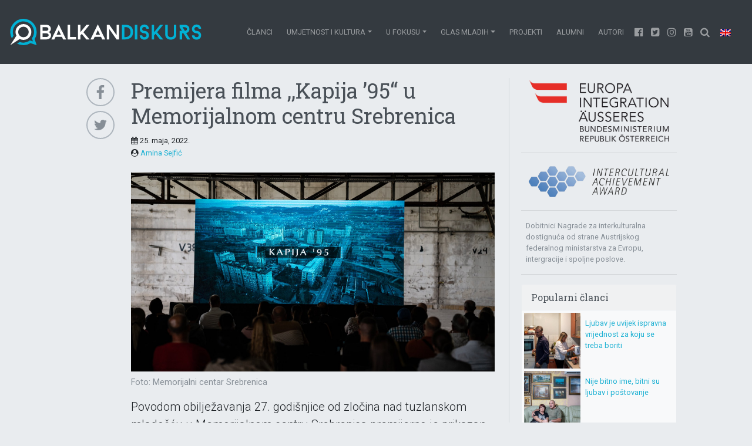

--- FILE ---
content_type: text/html; charset=UTF-8
request_url: https://balkandiskurs.com/2022/05/25/premijera-filma-kapija-95/
body_size: 26039
content:
<!doctype html>
<html lang="bs-BA">
<head><meta charset="utf-8"><script>if(navigator.userAgent.match(/MSIE|Internet Explorer/i)||navigator.userAgent.match(/Trident\/7\..*?rv:11/i)){var href=document.location.href;if(!href.match(/[?&]nowprocket/)){if(href.indexOf("?")==-1){if(href.indexOf("#")==-1){document.location.href=href+"?nowprocket=1"}else{document.location.href=href.replace("#","?nowprocket=1#")}}else{if(href.indexOf("#")==-1){document.location.href=href+"&nowprocket=1"}else{document.location.href=href.replace("#","&nowprocket=1#")}}}}</script><script>class RocketLazyLoadScripts{constructor(){this.v="1.2.4",this.triggerEvents=["keydown","mousedown","mousemove","touchmove","touchstart","touchend","wheel"],this.userEventHandler=this._triggerListener.bind(this),this.touchStartHandler=this._onTouchStart.bind(this),this.touchMoveHandler=this._onTouchMove.bind(this),this.touchEndHandler=this._onTouchEnd.bind(this),this.clickHandler=this._onClick.bind(this),this.interceptedClicks=[],window.addEventListener("pageshow",t=>{this.persisted=t.persisted}),window.addEventListener("DOMContentLoaded",()=>{this._preconnect3rdParties()}),this.delayedScripts={normal:[],async:[],defer:[]},this.trash=[],this.allJQueries=[]}_addUserInteractionListener(t){if(document.hidden){t._triggerListener();return}this.triggerEvents.forEach(e=>window.addEventListener(e,t.userEventHandler,{passive:!0})),window.addEventListener("touchstart",t.touchStartHandler,{passive:!0}),window.addEventListener("mousedown",t.touchStartHandler),document.addEventListener("visibilitychange",t.userEventHandler)}_removeUserInteractionListener(){this.triggerEvents.forEach(t=>window.removeEventListener(t,this.userEventHandler,{passive:!0})),document.removeEventListener("visibilitychange",this.userEventHandler)}_onTouchStart(t){"HTML"!==t.target.tagName&&(window.addEventListener("touchend",this.touchEndHandler),window.addEventListener("mouseup",this.touchEndHandler),window.addEventListener("touchmove",this.touchMoveHandler,{passive:!0}),window.addEventListener("mousemove",this.touchMoveHandler),t.target.addEventListener("click",this.clickHandler),this._renameDOMAttribute(t.target,"onclick","rocket-onclick"),this._pendingClickStarted())}_onTouchMove(t){window.removeEventListener("touchend",this.touchEndHandler),window.removeEventListener("mouseup",this.touchEndHandler),window.removeEventListener("touchmove",this.touchMoveHandler,{passive:!0}),window.removeEventListener("mousemove",this.touchMoveHandler),t.target.removeEventListener("click",this.clickHandler),this._renameDOMAttribute(t.target,"rocket-onclick","onclick"),this._pendingClickFinished()}_onTouchEnd(){window.removeEventListener("touchend",this.touchEndHandler),window.removeEventListener("mouseup",this.touchEndHandler),window.removeEventListener("touchmove",this.touchMoveHandler,{passive:!0}),window.removeEventListener("mousemove",this.touchMoveHandler)}_onClick(t){t.target.removeEventListener("click",this.clickHandler),this._renameDOMAttribute(t.target,"rocket-onclick","onclick"),this.interceptedClicks.push(t),t.preventDefault(),t.stopPropagation(),t.stopImmediatePropagation(),this._pendingClickFinished()}_replayClicks(){window.removeEventListener("touchstart",this.touchStartHandler,{passive:!0}),window.removeEventListener("mousedown",this.touchStartHandler),this.interceptedClicks.forEach(t=>{t.target.dispatchEvent(new MouseEvent("click",{view:t.view,bubbles:!0,cancelable:!0}))})}_waitForPendingClicks(){return new Promise(t=>{this._isClickPending?this._pendingClickFinished=t:t()})}_pendingClickStarted(){this._isClickPending=!0}_pendingClickFinished(){this._isClickPending=!1}_renameDOMAttribute(t,e,r){t.hasAttribute&&t.hasAttribute(e)&&(event.target.setAttribute(r,event.target.getAttribute(e)),event.target.removeAttribute(e))}_triggerListener(){this._removeUserInteractionListener(this),"loading"===document.readyState?document.addEventListener("DOMContentLoaded",this._loadEverythingNow.bind(this)):this._loadEverythingNow()}_preconnect3rdParties(){let t=[];document.querySelectorAll("script[type=rocketlazyloadscript][data-rocket-src]").forEach(e=>{let r=e.getAttribute("data-rocket-src");if(r&&0!==r.indexOf("data:")){0===r.indexOf("//")&&(r=location.protocol+r);try{let i=new URL(r).origin;i!==location.origin&&t.push({src:i,crossOrigin:e.crossOrigin||"module"===e.getAttribute("data-rocket-type")})}catch(n){}}}),t=[...new Map(t.map(t=>[JSON.stringify(t),t])).values()],this._batchInjectResourceHints(t,"preconnect")}async _loadEverythingNow(){this.lastBreath=Date.now(),this._delayEventListeners(),this._delayJQueryReady(this),this._handleDocumentWrite(),this._registerAllDelayedScripts(),this._preloadAllScripts(),await this._loadScriptsFromList(this.delayedScripts.normal),await this._loadScriptsFromList(this.delayedScripts.defer),await this._loadScriptsFromList(this.delayedScripts.async);try{await this._triggerDOMContentLoaded(),await this._pendingWebpackRequests(this),await this._triggerWindowLoad()}catch(t){console.error(t)}window.dispatchEvent(new Event("rocket-allScriptsLoaded")),this._waitForPendingClicks().then(()=>{this._replayClicks()}),this._emptyTrash()}_registerAllDelayedScripts(){document.querySelectorAll("script[type=rocketlazyloadscript]").forEach(t=>{t.hasAttribute("data-rocket-src")?t.hasAttribute("async")&&!1!==t.async?this.delayedScripts.async.push(t):t.hasAttribute("defer")&&!1!==t.defer||"module"===t.getAttribute("data-rocket-type")?this.delayedScripts.defer.push(t):this.delayedScripts.normal.push(t):this.delayedScripts.normal.push(t)})}async _transformScript(t){if(await this._littleBreath(),!0===t.noModule&&"noModule"in HTMLScriptElement.prototype){t.setAttribute("data-rocket-status","skipped");return}return new Promise(navigator.userAgent.indexOf("Firefox/")>0||""===navigator.vendor?e=>{let r=document.createElement("script");[...t.attributes].forEach(t=>{let e=t.nodeName;"type"!==e&&("data-rocket-type"===e&&(e="type"),"data-rocket-src"===e&&(e="src"),r.setAttribute(e,t.nodeValue))}),t.text&&(r.text=t.text),r.hasAttribute("src")?(r.addEventListener("load",e),r.addEventListener("error",e)):(r.text=t.text,e());try{t.parentNode.replaceChild(r,t)}catch(i){e()}}:e=>{function r(){t.setAttribute("data-rocket-status","failed"),e()}try{let i=t.getAttribute("data-rocket-type"),n=t.getAttribute("data-rocket-src");i?(t.type=i,t.removeAttribute("data-rocket-type")):t.removeAttribute("type"),t.addEventListener("load",function r(){t.setAttribute("data-rocket-status","executed"),e()}),t.addEventListener("error",r),n?(t.removeAttribute("data-rocket-src"),t.src=n):t.src="data:text/javascript;base64,"+window.btoa(unescape(encodeURIComponent(t.text)))}catch(s){r()}})}async _loadScriptsFromList(t){let e=t.shift();return e&&e.isConnected?(await this._transformScript(e),this._loadScriptsFromList(t)):Promise.resolve()}_preloadAllScripts(){this._batchInjectResourceHints([...this.delayedScripts.normal,...this.delayedScripts.defer,...this.delayedScripts.async],"preload")}_batchInjectResourceHints(t,e){var r=document.createDocumentFragment();t.forEach(t=>{let i=t.getAttribute&&t.getAttribute("data-rocket-src")||t.src;if(i){let n=document.createElement("link");n.href=i,n.rel=e,"preconnect"!==e&&(n.as="script"),t.getAttribute&&"module"===t.getAttribute("data-rocket-type")&&(n.crossOrigin=!0),t.crossOrigin&&(n.crossOrigin=t.crossOrigin),t.integrity&&(n.integrity=t.integrity),r.appendChild(n),this.trash.push(n)}}),document.head.appendChild(r)}_delayEventListeners(){let t={};function e(e,r){!function e(r){!t[r]&&(t[r]={originalFunctions:{add:r.addEventListener,remove:r.removeEventListener},eventsToRewrite:[]},r.addEventListener=function(){arguments[0]=i(arguments[0]),t[r].originalFunctions.add.apply(r,arguments)},r.removeEventListener=function(){arguments[0]=i(arguments[0]),t[r].originalFunctions.remove.apply(r,arguments)});function i(e){return t[r].eventsToRewrite.indexOf(e)>=0?"rocket-"+e:e}}(e),t[e].eventsToRewrite.push(r)}function r(t,e){let r=t[e];Object.defineProperty(t,e,{get:()=>r||function(){},set(i){t["rocket"+e]=r=i}})}e(document,"DOMContentLoaded"),e(window,"DOMContentLoaded"),e(window,"load"),e(window,"pageshow"),e(document,"readystatechange"),r(document,"onreadystatechange"),r(window,"onload"),r(window,"onpageshow")}_delayJQueryReady(t){let e;function r(t){return t.split(" ").map(t=>"load"===t||0===t.indexOf("load.")?"rocket-jquery-load":t).join(" ")}function i(i){if(i&&i.fn&&!t.allJQueries.includes(i)){i.fn.ready=i.fn.init.prototype.ready=function(e){return t.domReadyFired?e.bind(document)(i):document.addEventListener("rocket-DOMContentLoaded",()=>e.bind(document)(i)),i([])};let n=i.fn.on;i.fn.on=i.fn.init.prototype.on=function(){return this[0]===window&&("string"==typeof arguments[0]||arguments[0]instanceof String?arguments[0]=r(arguments[0]):"object"==typeof arguments[0]&&Object.keys(arguments[0]).forEach(t=>{let e=arguments[0][t];delete arguments[0][t],arguments[0][r(t)]=e})),n.apply(this,arguments),this},t.allJQueries.push(i)}e=i}i(window.jQuery),Object.defineProperty(window,"jQuery",{get:()=>e,set(t){i(t)}})}async _pendingWebpackRequests(t){let e=document.querySelector("script[data-webpack]");async function r(){return new Promise(t=>{e.addEventListener("load",t),e.addEventListener("error",t)})}e&&(await r(),await t._requestAnimFrame(),await t._pendingWebpackRequests(t))}async _triggerDOMContentLoaded(){this.domReadyFired=!0,await this._littleBreath(),document.dispatchEvent(new Event("rocket-DOMContentLoaded")),await this._littleBreath(),window.dispatchEvent(new Event("rocket-DOMContentLoaded")),await this._littleBreath(),document.dispatchEvent(new Event("rocket-readystatechange")),await this._littleBreath(),document.rocketonreadystatechange&&document.rocketonreadystatechange()}async _triggerWindowLoad(){await this._littleBreath(),window.dispatchEvent(new Event("rocket-load")),await this._littleBreath(),window.rocketonload&&window.rocketonload(),await this._littleBreath(),this.allJQueries.forEach(t=>t(window).trigger("rocket-jquery-load")),await this._littleBreath();let t=new Event("rocket-pageshow");t.persisted=this.persisted,window.dispatchEvent(t),await this._littleBreath(),window.rocketonpageshow&&window.rocketonpageshow({persisted:this.persisted})}_handleDocumentWrite(){let t=new Map;document.write=document.writeln=function(e){let r=document.currentScript;r||console.error("WPRocket unable to document.write this: "+e);let i=document.createRange(),n=r.parentElement,s=t.get(r);void 0===s&&(s=r.nextSibling,t.set(r,s));let a=document.createDocumentFragment();i.setStart(a,0),a.appendChild(i.createContextualFragment(e)),n.insertBefore(a,s)}}async _littleBreath(){Date.now()-this.lastBreath>45&&(await this._requestAnimFrame(),this.lastBreath=Date.now())}async _requestAnimFrame(){return document.hidden?new Promise(t=>setTimeout(t)):new Promise(t=>requestAnimationFrame(t))}_emptyTrash(){this.trash.forEach(t=>t.remove())}static run(){let t=new RocketLazyLoadScripts;t._addUserInteractionListener(t)}}RocketLazyLoadScripts.run();</script>
    
    <meta http-equiv="x-ua-compatible" content="ie=edge">
    <meta name="viewport" content="width=device-width, initial-scale=1, shrink-to-fit=no">
    
    
    <title>Premijera filma ,,Kapija ’95“ u Memorijalnom centru Srebrenica | Balkan Diskurs</title><link rel="preload" as="style" href="https://fonts.googleapis.com/css?family=Roboto%20Slab%3A400%2C100%2C300%2C700%7CRoboto%3A400%2C100%2C300%2C700&#038;display=swap" /><link rel="stylesheet" href="https://fonts.googleapis.com/css?family=Roboto%20Slab%3A400%2C100%2C300%2C700%7CRoboto%3A400%2C100%2C300%2C700&#038;display=swap" media="print" onload="this.media='all'" /><noscript><link rel="stylesheet" href="https://fonts.googleapis.com/css?family=Roboto%20Slab%3A400%2C100%2C300%2C700%7CRoboto%3A400%2C100%2C300%2C700&#038;display=swap" /></noscript><style id="rocket-critical-css">:root{--wp-admin-theme-color:#007cba;--wp-admin-theme-color-darker-10:#006ba1;--wp-admin-theme-color-darker-20:#005a87}*,:after,:before{-webkit-box-sizing:border-box;box-sizing:border-box}html{-ms-overflow-style:scrollbar;-ms-text-size-adjust:100%;-webkit-text-size-adjust:100%;font-family:sans-serif;line-height:1.15}@-ms-viewport{width:device-width}article,figcaption,figure,header,main,nav{display:block}body{background-color:#e9ecef;color:#212529;font-family:Roboto,Helvetica Neue,Arial,sans-serif;font-size:1rem;font-weight:400;line-height:1.5;margin:0;text-align:left}hr{-webkit-box-sizing:content-box;box-sizing:content-box;height:0;overflow:visible}h1,h6{margin-bottom:.5rem;margin-top:0}p{margin-bottom:1rem;margin-top:0}ul{margin-bottom:1rem}ul{margin-top:0}a{-webkit-text-decoration-skip:objects;background-color:transparent;color:#1db1d3;text-decoration:none}figure{margin:0 0 1rem}img{border-style:none;vertical-align:middle}a,button,input,textarea{-ms-touch-action:manipulation;touch-action:manipulation}button,input,textarea{font-family:inherit;font-size:inherit;line-height:inherit;margin:0}button,input{overflow:visible}button{text-transform:none}[type=submit],button,html [type=button]{-webkit-appearance:button}[type=button]::-moz-focus-inner,[type=submit]::-moz-focus-inner,button::-moz-focus-inner{border-style:none;padding:0}textarea{overflow:auto;resize:vertical}::-webkit-file-upload-button{-webkit-appearance:button;font:inherit}h1,h6{color:#495057;font-family:Roboto Slab,Georgia,Serif;font-weight:400;line-height:1.2;margin-bottom:.5rem}h1{font-size:2.25rem}h6{font-size:1rem}hr{border:0;border-top:1px solid rgba(0,0,0,.1);margin-bottom:1rem;margin-top:1rem}.small{font-size:80%;font-weight:400}.img-fluid,.wp-caption img{height:auto;max-width:100%}.wp-caption{display:inline-block}.wp-caption img{line-height:1;margin-bottom:.5rem}.wp-caption-text{color:#868e96;font-size:90%}.container{margin-left:auto;margin-right:auto;padding-left:10px;padding-right:10px;width:100%}@media (min-width:576px){.container{max-width:540px}}@media (min-width:768px){.container{max-width:720px}}@media (min-width:992px){.container{max-width:960px}}@media (min-width:1200px){.container{max-width:1140px}}.row{display:-webkit-box;display:-ms-flexbox;display:flex;-ms-flex-wrap:wrap;flex-wrap:wrap;margin-left:-10px;margin-right:-10px}.col-md-1,.col-md-3,.col-md-7{min-height:1px;padding-left:10px;padding-right:10px;position:relative;width:100%}@media (min-width:768px){.col-md-1{-webkit-box-flex:0;-ms-flex:0 0 8.33333%;flex:0 0 8.33333%;max-width:8.33333%}.col-md-3{-webkit-box-flex:0;-ms-flex:0 0 25%;flex:0 0 25%;max-width:25%}.col-md-7{-webkit-box-flex:0;-ms-flex:0 0 58.33333%;flex:0 0 58.33333%;max-width:58.33333%}}.comment-form textarea,.form-control{background-clip:padding-box;background-color:#fff;background-image:none;border:1px solid rgba(0,0,0,.15);border-radius:.25rem;color:#495057;display:block;font-size:1rem;line-height:1.25;padding:.5rem .75rem;width:100%}.comment-form textarea::-ms-expand,.form-control::-ms-expand{background-color:transparent;border:0}.comment-form textarea::-webkit-input-placeholder,.form-control::-webkit-input-placeholder{color:#868e96;opacity:1}.comment-form textarea:-ms-input-placeholder,.form-control:-ms-input-placeholder{color:#868e96;opacity:1}.comment-form p{margin-bottom:1rem}.btn{border:1px solid transparent;border-radius:.25rem;display:inline-block;font-size:1rem;font-weight:400;line-height:1.25;padding:.5rem .75rem;text-align:center;vertical-align:middle;white-space:nowrap}.btn-secondary{background-color:#ced4da;border-color:#ced4da;color:#111}.collapse{display:none}.dropdown{position:relative}.dropdown-toggle:after{border-left:.3em solid transparent;border-right:.3em solid transparent;border-top:.3em solid;content:"";display:inline-block;height:0;margin-left:.255em;vertical-align:.255em;width:0}.dropdown-menu{background-clip:padding-box;background-color:#fff;border:1px solid rgba(0,0,0,.15);border-radius:.25rem;color:#212529;display:none;float:left;font-size:1rem;left:0;list-style:none;margin:.125rem 0 0;min-width:10rem;padding:.5rem 0;position:absolute;text-align:left;top:100%;z-index:1000}.dropdown-item{background:none;border:0;clear:both;color:#212529;display:block;font-weight:400;padding:.25rem 1.5rem;text-align:inherit;white-space:nowrap;width:100%}.input-group{display:-webkit-box;display:-ms-flexbox;display:flex;position:relative;width:100%}.input-group .form-control{-webkit-box-flex:1;-ms-flex:1 1 auto;flex:1 1 auto;margin-bottom:0;position:relative;width:1%;z-index:2}.input-group-btn,.input-group .form-control{-webkit-box-align:center;-ms-flex-align:center;align-items:center;display:-webkit-box;display:-ms-flexbox;display:flex}.input-group-btn{vertical-align:middle;white-space:nowrap}.input-group .form-control:not(:last-child){border-bottom-right-radius:0;border-top-right-radius:0}.input-group-btn:not(:first-child)>.btn{border-bottom-left-radius:0;border-top-left-radius:0}.input-group-btn{font-size:0;position:relative;white-space:nowrap}.input-group-btn>.btn{background-clip:padding-box;border:1px solid rgba(0,0,0,.15);position:relative}.input-group-btn:not(:first-child)>.btn{margin-left:-1px;z-index:2}.nav-link{display:block;padding:.5rem 1rem}@media (min-width:992px){.navbar-expand-lg{-ms-flex-wrap:nowrap;flex-wrap:nowrap;-webkit-box-pack:start;-ms-flex-pack:start;justify-content:flex-start}.navbar-expand-lg,.navbar-expand-lg .navbar-nav{-webkit-box-orient:horizontal;-webkit-box-direction:normal;-ms-flex-direction:row;flex-direction:row}.navbar-expand-lg .navbar-nav .dropdown-menu{position:absolute}.navbar-expand-lg .navbar-nav .nav-link{padding-left:.5rem;padding-right:.5rem}.navbar-expand-lg .navbar-collapse{display:-webkit-box!important;display:-ms-flexbox!important;display:flex!important}.navbar-expand-lg .navbar-toggler{display:none}}.card{background-clip:border-box;background-color:#fff;border:1px solid #e9ecef;border-radius:.25rem;display:-webkit-box;display:-ms-flexbox;display:flex;-webkit-box-orient:vertical;-webkit-box-direction:normal;-ms-flex-direction:column;flex-direction:column;min-width:0;position:relative;word-wrap:break-word}.card-body{-webkit-box-flex:1;-ms-flex:1 1 auto;flex:1 1 auto;padding:1rem}.card-title{margin-bottom:.75rem}.card-header{background-color:rgba(0,0,0,.03);border-bottom:1px solid #e9ecef;margin-bottom:0;padding:.75rem 1rem}.card-header:first-child{border-radius:calc(.25rem - 1px) calc(.25rem - 1px) 0 0}.list-group{display:-webkit-box;display:-ms-flexbox;display:flex;-webkit-box-orient:vertical;-webkit-box-direction:normal;-ms-flex-direction:column;flex-direction:column;margin-bottom:0;padding-left:0}.bg-light{background-color:#f8f9fa!important}.bg-dark{background-color:#343a40!important}.rounded-circle{border-radius:50%}.d-none{display:none!important}.d-block{display:block!important}.d-flex{display:-webkit-box!important;display:-ms-flexbox!important;display:flex!important}@media (min-width:576px){.d-sm-flex{display:-webkit-box!important;display:-ms-flexbox!important;display:flex!important}}@media (min-width:768px){.d-md-none{display:none!important}.d-md-block{display:block!important}}.flex-row{-webkit-box-orient:horizontal!important;-ms-flex-direction:row!important;flex-direction:row!important}.flex-row{-webkit-box-direction:normal!important}.justify-content-center{-webkit-box-pack:center!important;-ms-flex-pack:center!important;justify-content:center!important}.justify-content-between{-webkit-box-pack:justify!important;-ms-flex-pack:justify!important;justify-content:space-between!important}.justify-content-around{-ms-flex-pack:distribute!important;justify-content:space-around!important}@media (min-width:576px){.justify-content-sm-end{-webkit-box-pack:end!important;-ms-flex-pack:end!important;justify-content:flex-end!important}}.w-40{width:40%!important}.w-60{width:60%!important}.m-0{margin:0!important}.my-0{margin-top:0!important}.mb-0,.my-0{margin-bottom:0!important}.mb-1{margin-bottom:.25rem!important}.ml-1{margin-left:.25rem!important}.mt-2{margin-top:.5rem!important}.mr-2{margin-right:.5rem!important}.mb-2{margin-bottom:.5rem!important}.mb-4{margin-bottom:1.5rem!important}.pr-0{padding-right:0!important}.pt-2{padding-top:.5rem!important}.pr-2,.px-2{padding-right:.5rem!important}.px-2{padding-left:.5rem!important}.mx-auto{margin-right:auto!important}.ml-auto,.mx-auto{margin-left:auto!important}@media (min-width:576px){.pr-sm-4{padding-right:1.5rem!important}}@media (min-width:992px){.mt-lg-0{margin-top:0!important}}.text-muted{color:#868e96!important}@font-face{font-family:FontAwesome;font-style:normal;font-weight:400;src:url(/app/themes/balkandiskurs/dist/vendor/fontawesome-webfont_674f50d2.eot);src:url(/app/themes/balkandiskurs/dist/vendor/fontawesome-webfont_674f50d2.eot?#iefix&v=4.7.0) format("embedded-opentype"),url(/app/themes/balkandiskurs/dist/vendor/fontawesome-webfont_af7ae505.woff2) format("woff2"),url(/app/themes/balkandiskurs/dist/vendor/fontawesome-webfont_fee66e71.woff) format("woff"),url(/app/themes/balkandiskurs/dist/vendor/fontawesome-webfont_b06871f2.ttf) format("truetype"),url(/app/themes/balkandiskurs/dist/vendor/fontawesome-webfont_912ec66d.svg#fontawesomeregular) format("svg")}.fa{-moz-osx-font-smoothing:grayscale;-webkit-font-smoothing:antialiased;display:inline-block;font:normal normal normal 14px/1 FontAwesome;font-size:inherit;text-rendering:auto}.fa-2x{font-size:2em}.fa-search:before{content:"\F002"}.fa-calendar:before{content:"\F073"}.fa-twitter-square:before{content:"\F081"}.fa-youtube-square:before{content:"\F166"}.fa-instagram:before{content:"\F16D"}.fa-facebook-official:before{content:"\F230"}.fa-user-circle:before{content:"\F2BD"}.social-buttons{-webkit-box-align:end;-ms-flex-align:end;align-items:flex-end;display:-webkit-box;display:-ms-flexbox;display:flex;-webkit-box-orient:vertical;-webkit-box-direction:normal;-ms-flex-direction:column;flex-direction:column;-webkit-box-pack:center;-ms-flex-pack:center;justify-content:center}.share-button{clear:both;height:48px;margin-bottom:.5em;width:48px}.share-button img{border:2px solid #adb5bd;height:48px;width:48px}.single-meta .share-button{clear:both;height:40px;margin:0 0 0 .25rem;width:40px}.single-meta .share-button img{border:2px solid #adb5bd;height:40px;width:40px}.card .ratio-full-height{background-color:#1db1d3}.entry-title{font-size:1.5rem}@media (min-width:576px){.entry-title{font-size:2.25rem}}.v-separator{border-right:none}@media (min-width:576px){.v-separator{border-right:1px solid #ced4da}}.ratio-full-height{display:block;overflow:hidden;position:relative;width:100%}.ratio-full-height{min-height:100%}.ratio-full-height{padding-bottom:100%}.navbar{font-size:.8rem;padding:1rem;position:relative;text-align:center;text-transform:uppercase}.navbar{-webkit-box-align:center;-ms-flex-align:center;align-items:center;display:-webkit-box;display:-ms-flexbox;display:flex;-ms-flex-wrap:wrap;flex-wrap:wrap;-webkit-box-pack:justify;-ms-flex-pack:justify;justify-content:space-between}@media (min-width:576px){.navbar{padding:2rem 1rem}}.navbar-brand{display:inline-block;font-size:1.25rem;line-height:inherit;margin-right:1rem;padding-bottom:0;padding-top:0;white-space:nowrap}.navbar-nav{display:-webkit-box;display:-ms-flexbox;display:flex;-webkit-box-orient:vertical;-webkit-box-direction:normal;-ms-flex-direction:column;flex-direction:column;list-style:none;margin-bottom:0;padding-left:0}.navbar-nav .nav-link{padding-left:0;padding-right:0}.navbar-nav .dropdown-menu{float:none;position:static}.navbar-collapse{-webkit-box-align:center;-ms-flex-align:center;align-items:center;-ms-flex-preferred-size:100%;flex-basis:100%}.navbar-toggler{background:transparent;border:1px solid transparent;border-radius:.25rem;font-size:1.25rem;line-height:1;padding:.25rem .75rem}.navbar-toggler-icon{background:no-repeat 50%;background-size:100% 100%;content:"";display:inline-block;height:1.5em;vertical-align:middle;width:1.5em}@media (min-width:992px){.navbar-expand-lg{-ms-flex-wrap:nowrap;flex-wrap:nowrap;-webkit-box-pack:start;-ms-flex-pack:start;justify-content:flex-start}.navbar-expand-lg,.navbar-expand-lg .navbar-nav{-webkit-box-orient:horizontal;-webkit-box-direction:normal;-ms-flex-direction:row;flex-direction:row}.navbar-expand-lg .navbar-nav .dropdown-menu{position:absolute}.navbar-expand-lg .navbar-nav .nav-link{padding-left:.75rem;padding-right:.75rem}.navbar-expand-lg .navbar-collapse{display:-webkit-box!important;display:-ms-flexbox!important;display:flex!important}.navbar-expand-lg .navbar-toggler{display:none}}.navbar-dark .navbar-brand{color:#fff}.navbar-dark .navbar-nav .nav-link{color:hsla(0,0%,100%,.5)}.navbar-dark .navbar-toggler{border-color:hsla(0,0%,100%,.1);color:hsla(0,0%,100%,.5)}.navbar-dark .navbar-toggler-icon{background-image:url("data:image/svg+xml;charset=utf8,%3Csvg viewBox='0 0 30 30' xmlns='http://www.w3.org/2000/svg'%3E%3Cpath stroke='rgba(255,255,255,0.5)' stroke-width='2' stroke-linecap='round' stroke-miterlimit='10' d='M4 7h22M4 15h22M4 23h22'/%3E%3C/svg%3E")}.dropdown-menu{background-color:#495057;text-align:center}.dropdown-menu .dropdown-item{color:#868e96}.navbar-brand img{height:auto;padding:0;width:65vw}@media (min-width:576px){.navbar-brand img{height:2.8125rem;width:auto}.dropdown-menu{background-color:#fff;font-size:.8rem;line-height:2rem;text-align:left}}#myDiv{opacity:1}</style>
<link rel="alternate" hreflang="bs" href="https://balkandiskurs.com/2022/05/25/premijera-filma-kapija-95/" />
<link rel="alternate" hreflang="en" href="https://balkandiskurs.com/en/2022/05/25/premiere-of-the-film-kapija-95/" />
<link rel="alternate" hreflang="x-default" href="https://balkandiskurs.com/2022/05/25/premijera-filma-kapija-95/" />

<!-- The SEO Framework by Sybre Waaijer -->
<link rel="canonical" href="https://balkandiskurs.com/2022/05/25/premijera-filma-kapija-95/" />
<meta name="description" content="Povodom obilježavanja 27. godi&scaron;njice od zločina nad tuzlanskom mlado&scaron;ću u Memorijalnom centru Srebrenica premijerno je prikazan dokumentarni film &bdquo;Kapija &rsquo;95&ldquo;&#8230;" />
<meta property="og:type" content="article" />
<meta property="og:locale" content="bs_BA" />
<meta property="og:site_name" content="Balkan Diskurs" />
<meta property="og:title" content="Premijera filma ,,Kapija ’95“ u Memorijalnom centru Srebrenica | Balkan Diskurs" />
<meta property="og:description" content="Povodom obilježavanja 27. godi&scaron;njice od zločina nad tuzlanskom mlado&scaron;ću u Memorijalnom centru Srebrenica premijerno je prikazan dokumentarni film &bdquo;Kapija &rsquo;95&ldquo;, urađen u produkciji Centra za&#8230;" />
<meta property="og:url" content="https://balkandiskurs.com/2022/05/25/premijera-filma-kapija-95/" />
<meta property="og:image" content="https://balkandiskurs.com/app/uploads/2022/05/281571051-748234666608636-2280540106765973542-n.jpg" />
<meta property="og:image:width" content="1875" />
<meta property="og:image:height" content="1026" />
<meta property="article:published_time" content="2022-05-25T08:06+00:00" />
<meta property="article:modified_time" content="2022-11-09T17:07+00:00" />
<meta name="twitter:card" content="summary_large_image" />
<meta name="twitter:title" content="Premijera filma ,,Kapija ’95“ u Memorijalnom centru Srebrenica | Balkan Diskurs" />
<meta name="twitter:description" content="Povodom obilježavanja 27. godi&scaron;njice od zločina nad tuzlanskom mlado&scaron;ću u Memorijalnom centru Srebrenica premijerno je prikazan dokumentarni film &bdquo;Kapija &rsquo;95&ldquo;, urađen u produkciji Centra za&#8230;" />
<meta name="twitter:image" content="https://balkandiskurs.com/app/uploads/2022/05/281571051-748234666608636-2280540106765973542-n.jpg" />
<script type="application/ld+json">{"@context":"https://schema.org","@graph":[{"@type":"WebSite","@id":"https://balkandiskurs.com/#/schema/WebSite","url":"https://balkandiskurs.com/","name":"Balkan Diskurs","description":"Za nezavisne, odgovorne medije i medijsku pismenost na Zapadnom Balkanu","inLanguage":"bs-BA","potentialAction":{"@type":"SearchAction","target":{"@type":"EntryPoint","urlTemplate":"https://balkandiskurs.com/search/{search_term_string}/"},"query-input":"required name=search_term_string"},"publisher":{"@type":"Organization","@id":"https://balkandiskurs.com/#/schema/Organization","name":"Balkan Diskurs","url":"https://balkandiskurs.com/","logo":{"@type":"ImageObject","url":"https://balkandiskurs.com/app/uploads/2017/10/cropped-balkan_diskurs_logo_square-2.png","contentUrl":"https://balkandiskurs.com/app/uploads/2017/10/cropped-balkan_diskurs_logo_square-2.png","width":512,"height":512}}},{"@type":"WebPage","@id":"https://balkandiskurs.com/2022/05/25/premijera-filma-kapija-95/","url":"https://balkandiskurs.com/2022/05/25/premijera-filma-kapija-95/","name":"Premijera filma ,,Kapija ’95“ u Memorijalnom centru Srebrenica | Balkan Diskurs","description":"Povodom obilježavanja 27. godi&scaron;njice od zločina nad tuzlanskom mlado&scaron;ću u Memorijalnom centru Srebrenica premijerno je prikazan dokumentarni film &bdquo;Kapija &rsquo;95&ldquo;&#8230;","inLanguage":"bs-BA","isPartOf":{"@id":"https://balkandiskurs.com/#/schema/WebSite"},"breadcrumb":{"@type":"BreadcrumbList","@id":"https://balkandiskurs.com/#/schema/BreadcrumbList","itemListElement":[{"@type":"ListItem","position":1,"item":"https://balkandiskurs.com/","name":"Balkan Diskurs"},{"@type":"ListItem","position":2,"item":"https:///category/izdvojeno/","name":"Kategorija: Izdvojeno"},{"@type":"ListItem","position":3,"name":"Premijera filma ,,Kapija ’95“ u Memorijalnom centru Srebrenica"}]},"potentialAction":{"@type":"ReadAction","target":"https://balkandiskurs.com/2022/05/25/premijera-filma-kapija-95/"},"datePublished":"2022-05-25T08:06+00:00","dateModified":"2022-11-09T17:07+00:00","author":{"@type":"Person","@id":"https://balkandiskurs.com/#/schema/Person/d538717d7d04caf40e95809f38837d53","name":"Tatjana Milovanović","description":"Tatjana Milovanović is Associate Editor at Balkan Diskurs. Tatjana has 10 years of experience in the fields of intercultural dialogue, reconciliation and youth activism and holds a Law degree from the University of East Sarajevo. She was also a..."}}]}</script>
<!-- / The SEO Framework by Sybre Waaijer | 11.31ms meta | 0.23ms boot -->

<link rel='dns-prefetch' href='//stats.wp.com' />
<link rel='dns-prefetch' href='//v0.wordpress.com' />
<link href='https://fonts.gstatic.com' crossorigin rel='preconnect' />
		<!-- This site uses the Google Analytics by MonsterInsights plugin v8.21.0 - Using Analytics tracking - https://www.monsterinsights.com/ -->
							<script type="rocketlazyloadscript" data-rocket-src="//www.googletagmanager.com/gtag/js?id=G-BJEPRJPQM3"  data-cfasync="false" data-wpfc-render="false" data-rocket-type="text/javascript" async></script>
			<script type="rocketlazyloadscript" data-cfasync="false" data-wpfc-render="false" data-rocket-type="text/javascript">
				var mi_version = '8.21.0';
				var mi_track_user = true;
				var mi_no_track_reason = '';
				
								var disableStrs = [
										'ga-disable-G-BJEPRJPQM3',
									];

				/* Function to detect opted out users */
				function __gtagTrackerIsOptedOut() {
					for (var index = 0; index < disableStrs.length; index++) {
						if (document.cookie.indexOf(disableStrs[index] + '=true') > -1) {
							return true;
						}
					}

					return false;
				}

				/* Disable tracking if the opt-out cookie exists. */
				if (__gtagTrackerIsOptedOut()) {
					for (var index = 0; index < disableStrs.length; index++) {
						window[disableStrs[index]] = true;
					}
				}

				/* Opt-out function */
				function __gtagTrackerOptout() {
					for (var index = 0; index < disableStrs.length; index++) {
						document.cookie = disableStrs[index] + '=true; expires=Thu, 31 Dec 2099 23:59:59 UTC; path=/';
						window[disableStrs[index]] = true;
					}
				}

				if ('undefined' === typeof gaOptout) {
					function gaOptout() {
						__gtagTrackerOptout();
					}
				}
								window.dataLayer = window.dataLayer || [];

				window.MonsterInsightsDualTracker = {
					helpers: {},
					trackers: {},
				};
				if (mi_track_user) {
					function __gtagDataLayer() {
						dataLayer.push(arguments);
					}

					function __gtagTracker(type, name, parameters) {
						if (!parameters) {
							parameters = {};
						}

						if (parameters.send_to) {
							__gtagDataLayer.apply(null, arguments);
							return;
						}

						if (type === 'event') {
														parameters.send_to = monsterinsights_frontend.v4_id;
							var hookName = name;
							if (typeof parameters['event_category'] !== 'undefined') {
								hookName = parameters['event_category'] + ':' + name;
							}

							if (typeof MonsterInsightsDualTracker.trackers[hookName] !== 'undefined') {
								MonsterInsightsDualTracker.trackers[hookName](parameters);
							} else {
								__gtagDataLayer('event', name, parameters);
							}
							
						} else {
							__gtagDataLayer.apply(null, arguments);
						}
					}

					__gtagTracker('js', new Date());
					__gtagTracker('set', {
						'developer_id.dZGIzZG': true,
											});
										__gtagTracker('config', 'G-BJEPRJPQM3', {"forceSSL":"true"} );
															window.gtag = __gtagTracker;										(function () {
						/* https://developers.google.com/analytics/devguides/collection/analyticsjs/ */
						/* ga and __gaTracker compatibility shim. */
						var noopfn = function () {
							return null;
						};
						var newtracker = function () {
							return new Tracker();
						};
						var Tracker = function () {
							return null;
						};
						var p = Tracker.prototype;
						p.get = noopfn;
						p.set = noopfn;
						p.send = function () {
							var args = Array.prototype.slice.call(arguments);
							args.unshift('send');
							__gaTracker.apply(null, args);
						};
						var __gaTracker = function () {
							var len = arguments.length;
							if (len === 0) {
								return;
							}
							var f = arguments[len - 1];
							if (typeof f !== 'object' || f === null || typeof f.hitCallback !== 'function') {
								if ('send' === arguments[0]) {
									var hitConverted, hitObject = false, action;
									if ('event' === arguments[1]) {
										if ('undefined' !== typeof arguments[3]) {
											hitObject = {
												'eventAction': arguments[3],
												'eventCategory': arguments[2],
												'eventLabel': arguments[4],
												'value': arguments[5] ? arguments[5] : 1,
											}
										}
									}
									if ('pageview' === arguments[1]) {
										if ('undefined' !== typeof arguments[2]) {
											hitObject = {
												'eventAction': 'page_view',
												'page_path': arguments[2],
											}
										}
									}
									if (typeof arguments[2] === 'object') {
										hitObject = arguments[2];
									}
									if (typeof arguments[5] === 'object') {
										Object.assign(hitObject, arguments[5]);
									}
									if ('undefined' !== typeof arguments[1].hitType) {
										hitObject = arguments[1];
										if ('pageview' === hitObject.hitType) {
											hitObject.eventAction = 'page_view';
										}
									}
									if (hitObject) {
										action = 'timing' === arguments[1].hitType ? 'timing_complete' : hitObject.eventAction;
										hitConverted = mapArgs(hitObject);
										__gtagTracker('event', action, hitConverted);
									}
								}
								return;
							}

							function mapArgs(args) {
								var arg, hit = {};
								var gaMap = {
									'eventCategory': 'event_category',
									'eventAction': 'event_action',
									'eventLabel': 'event_label',
									'eventValue': 'event_value',
									'nonInteraction': 'non_interaction',
									'timingCategory': 'event_category',
									'timingVar': 'name',
									'timingValue': 'value',
									'timingLabel': 'event_label',
									'page': 'page_path',
									'location': 'page_location',
									'title': 'page_title',
									'referrer' : 'page_referrer',
								};
								for (arg in args) {
																		if (!(!args.hasOwnProperty(arg) || !gaMap.hasOwnProperty(arg))) {
										hit[gaMap[arg]] = args[arg];
									} else {
										hit[arg] = args[arg];
									}
								}
								return hit;
							}

							try {
								f.hitCallback();
							} catch (ex) {
							}
						};
						__gaTracker.create = newtracker;
						__gaTracker.getByName = newtracker;
						__gaTracker.getAll = function () {
							return [];
						};
						__gaTracker.remove = noopfn;
						__gaTracker.loaded = true;
						window['__gaTracker'] = __gaTracker;
					})();
									} else {
										console.log("");
					(function () {
						function __gtagTracker() {
							return null;
						}

						window['__gtagTracker'] = __gtagTracker;
						window['gtag'] = __gtagTracker;
					})();
									}
			</script>
				<!-- / Google Analytics by MonsterInsights -->
		<link rel="preload" href="/wp/wp-includes/css/dist/block-library/style.min.css?ver=6.4.1" data-rocket-async="style" as="style" onload="this.onload=null;this.rel='stylesheet'" onerror="this.removeAttribute('data-rocket-async')" >
<style id='wp-block-library-inline-css' type='text/css'>
.has-text-align-justify{text-align:justify;}
</style>
<link rel="preload" href="/wp/wp-includes/js/mediaelement/mediaelementplayer-legacy.min.css?ver=4.2.17" data-rocket-async="style" as="style" onload="this.onload=null;this.rel='stylesheet'" onerror="this.removeAttribute('data-rocket-async')" >
<link rel="preload" href="/wp/wp-includes/js/mediaelement/wp-mediaelement.min.css?ver=6.4.1" data-rocket-async="style" as="style" onload="this.onload=null;this.rel='stylesheet'" onerror="this.removeAttribute('data-rocket-async')" >
<style id='global-styles-inline-css' type='text/css'>
body{--wp--preset--color--black: #000000;--wp--preset--color--cyan-bluish-gray: #abb8c3;--wp--preset--color--white: #ffffff;--wp--preset--color--pale-pink: #f78da7;--wp--preset--color--vivid-red: #cf2e2e;--wp--preset--color--luminous-vivid-orange: #ff6900;--wp--preset--color--luminous-vivid-amber: #fcb900;--wp--preset--color--light-green-cyan: #7bdcb5;--wp--preset--color--vivid-green-cyan: #00d084;--wp--preset--color--pale-cyan-blue: #8ed1fc;--wp--preset--color--vivid-cyan-blue: #0693e3;--wp--preset--color--vivid-purple: #9b51e0;--wp--preset--gradient--vivid-cyan-blue-to-vivid-purple: linear-gradient(135deg,rgba(6,147,227,1) 0%,rgb(155,81,224) 100%);--wp--preset--gradient--light-green-cyan-to-vivid-green-cyan: linear-gradient(135deg,rgb(122,220,180) 0%,rgb(0,208,130) 100%);--wp--preset--gradient--luminous-vivid-amber-to-luminous-vivid-orange: linear-gradient(135deg,rgba(252,185,0,1) 0%,rgba(255,105,0,1) 100%);--wp--preset--gradient--luminous-vivid-orange-to-vivid-red: linear-gradient(135deg,rgba(255,105,0,1) 0%,rgb(207,46,46) 100%);--wp--preset--gradient--very-light-gray-to-cyan-bluish-gray: linear-gradient(135deg,rgb(238,238,238) 0%,rgb(169,184,195) 100%);--wp--preset--gradient--cool-to-warm-spectrum: linear-gradient(135deg,rgb(74,234,220) 0%,rgb(151,120,209) 20%,rgb(207,42,186) 40%,rgb(238,44,130) 60%,rgb(251,105,98) 80%,rgb(254,248,76) 100%);--wp--preset--gradient--blush-light-purple: linear-gradient(135deg,rgb(255,206,236) 0%,rgb(152,150,240) 100%);--wp--preset--gradient--blush-bordeaux: linear-gradient(135deg,rgb(254,205,165) 0%,rgb(254,45,45) 50%,rgb(107,0,62) 100%);--wp--preset--gradient--luminous-dusk: linear-gradient(135deg,rgb(255,203,112) 0%,rgb(199,81,192) 50%,rgb(65,88,208) 100%);--wp--preset--gradient--pale-ocean: linear-gradient(135deg,rgb(255,245,203) 0%,rgb(182,227,212) 50%,rgb(51,167,181) 100%);--wp--preset--gradient--electric-grass: linear-gradient(135deg,rgb(202,248,128) 0%,rgb(113,206,126) 100%);--wp--preset--gradient--midnight: linear-gradient(135deg,rgb(2,3,129) 0%,rgb(40,116,252) 100%);--wp--preset--font-size--small: 13px;--wp--preset--font-size--medium: 20px;--wp--preset--font-size--large: 36px;--wp--preset--font-size--x-large: 42px;--wp--preset--spacing--20: 0.44rem;--wp--preset--spacing--30: 0.67rem;--wp--preset--spacing--40: 1rem;--wp--preset--spacing--50: 1.5rem;--wp--preset--spacing--60: 2.25rem;--wp--preset--spacing--70: 3.38rem;--wp--preset--spacing--80: 5.06rem;--wp--preset--shadow--natural: 6px 6px 9px rgba(0, 0, 0, 0.2);--wp--preset--shadow--deep: 12px 12px 50px rgba(0, 0, 0, 0.4);--wp--preset--shadow--sharp: 6px 6px 0px rgba(0, 0, 0, 0.2);--wp--preset--shadow--outlined: 6px 6px 0px -3px rgba(255, 255, 255, 1), 6px 6px rgba(0, 0, 0, 1);--wp--preset--shadow--crisp: 6px 6px 0px rgba(0, 0, 0, 1);}body { margin: 0; }.wp-site-blocks > .alignleft { float: left; margin-right: 2em; }.wp-site-blocks > .alignright { float: right; margin-left: 2em; }.wp-site-blocks > .aligncenter { justify-content: center; margin-left: auto; margin-right: auto; }:where(.is-layout-flex){gap: 0.5em;}:where(.is-layout-grid){gap: 0.5em;}body .is-layout-flow > .alignleft{float: left;margin-inline-start: 0;margin-inline-end: 2em;}body .is-layout-flow > .alignright{float: right;margin-inline-start: 2em;margin-inline-end: 0;}body .is-layout-flow > .aligncenter{margin-left: auto !important;margin-right: auto !important;}body .is-layout-constrained > .alignleft{float: left;margin-inline-start: 0;margin-inline-end: 2em;}body .is-layout-constrained > .alignright{float: right;margin-inline-start: 2em;margin-inline-end: 0;}body .is-layout-constrained > .aligncenter{margin-left: auto !important;margin-right: auto !important;}body .is-layout-constrained > :where(:not(.alignleft):not(.alignright):not(.alignfull)){max-width: var(--wp--style--global--content-size);margin-left: auto !important;margin-right: auto !important;}body .is-layout-constrained > .alignwide{max-width: var(--wp--style--global--wide-size);}body .is-layout-flex{display: flex;}body .is-layout-flex{flex-wrap: wrap;align-items: center;}body .is-layout-flex > *{margin: 0;}body .is-layout-grid{display: grid;}body .is-layout-grid > *{margin: 0;}body{padding-top: 0px;padding-right: 0px;padding-bottom: 0px;padding-left: 0px;}a:where(:not(.wp-element-button)){text-decoration: underline;}.wp-element-button, .wp-block-button__link{background-color: #32373c;border-width: 0;color: #fff;font-family: inherit;font-size: inherit;line-height: inherit;padding: calc(0.667em + 2px) calc(1.333em + 2px);text-decoration: none;}.has-black-color{color: var(--wp--preset--color--black) !important;}.has-cyan-bluish-gray-color{color: var(--wp--preset--color--cyan-bluish-gray) !important;}.has-white-color{color: var(--wp--preset--color--white) !important;}.has-pale-pink-color{color: var(--wp--preset--color--pale-pink) !important;}.has-vivid-red-color{color: var(--wp--preset--color--vivid-red) !important;}.has-luminous-vivid-orange-color{color: var(--wp--preset--color--luminous-vivid-orange) !important;}.has-luminous-vivid-amber-color{color: var(--wp--preset--color--luminous-vivid-amber) !important;}.has-light-green-cyan-color{color: var(--wp--preset--color--light-green-cyan) !important;}.has-vivid-green-cyan-color{color: var(--wp--preset--color--vivid-green-cyan) !important;}.has-pale-cyan-blue-color{color: var(--wp--preset--color--pale-cyan-blue) !important;}.has-vivid-cyan-blue-color{color: var(--wp--preset--color--vivid-cyan-blue) !important;}.has-vivid-purple-color{color: var(--wp--preset--color--vivid-purple) !important;}.has-black-background-color{background-color: var(--wp--preset--color--black) !important;}.has-cyan-bluish-gray-background-color{background-color: var(--wp--preset--color--cyan-bluish-gray) !important;}.has-white-background-color{background-color: var(--wp--preset--color--white) !important;}.has-pale-pink-background-color{background-color: var(--wp--preset--color--pale-pink) !important;}.has-vivid-red-background-color{background-color: var(--wp--preset--color--vivid-red) !important;}.has-luminous-vivid-orange-background-color{background-color: var(--wp--preset--color--luminous-vivid-orange) !important;}.has-luminous-vivid-amber-background-color{background-color: var(--wp--preset--color--luminous-vivid-amber) !important;}.has-light-green-cyan-background-color{background-color: var(--wp--preset--color--light-green-cyan) !important;}.has-vivid-green-cyan-background-color{background-color: var(--wp--preset--color--vivid-green-cyan) !important;}.has-pale-cyan-blue-background-color{background-color: var(--wp--preset--color--pale-cyan-blue) !important;}.has-vivid-cyan-blue-background-color{background-color: var(--wp--preset--color--vivid-cyan-blue) !important;}.has-vivid-purple-background-color{background-color: var(--wp--preset--color--vivid-purple) !important;}.has-black-border-color{border-color: var(--wp--preset--color--black) !important;}.has-cyan-bluish-gray-border-color{border-color: var(--wp--preset--color--cyan-bluish-gray) !important;}.has-white-border-color{border-color: var(--wp--preset--color--white) !important;}.has-pale-pink-border-color{border-color: var(--wp--preset--color--pale-pink) !important;}.has-vivid-red-border-color{border-color: var(--wp--preset--color--vivid-red) !important;}.has-luminous-vivid-orange-border-color{border-color: var(--wp--preset--color--luminous-vivid-orange) !important;}.has-luminous-vivid-amber-border-color{border-color: var(--wp--preset--color--luminous-vivid-amber) !important;}.has-light-green-cyan-border-color{border-color: var(--wp--preset--color--light-green-cyan) !important;}.has-vivid-green-cyan-border-color{border-color: var(--wp--preset--color--vivid-green-cyan) !important;}.has-pale-cyan-blue-border-color{border-color: var(--wp--preset--color--pale-cyan-blue) !important;}.has-vivid-cyan-blue-border-color{border-color: var(--wp--preset--color--vivid-cyan-blue) !important;}.has-vivid-purple-border-color{border-color: var(--wp--preset--color--vivid-purple) !important;}.has-vivid-cyan-blue-to-vivid-purple-gradient-background{background: var(--wp--preset--gradient--vivid-cyan-blue-to-vivid-purple) !important;}.has-light-green-cyan-to-vivid-green-cyan-gradient-background{background: var(--wp--preset--gradient--light-green-cyan-to-vivid-green-cyan) !important;}.has-luminous-vivid-amber-to-luminous-vivid-orange-gradient-background{background: var(--wp--preset--gradient--luminous-vivid-amber-to-luminous-vivid-orange) !important;}.has-luminous-vivid-orange-to-vivid-red-gradient-background{background: var(--wp--preset--gradient--luminous-vivid-orange-to-vivid-red) !important;}.has-very-light-gray-to-cyan-bluish-gray-gradient-background{background: var(--wp--preset--gradient--very-light-gray-to-cyan-bluish-gray) !important;}.has-cool-to-warm-spectrum-gradient-background{background: var(--wp--preset--gradient--cool-to-warm-spectrum) !important;}.has-blush-light-purple-gradient-background{background: var(--wp--preset--gradient--blush-light-purple) !important;}.has-blush-bordeaux-gradient-background{background: var(--wp--preset--gradient--blush-bordeaux) !important;}.has-luminous-dusk-gradient-background{background: var(--wp--preset--gradient--luminous-dusk) !important;}.has-pale-ocean-gradient-background{background: var(--wp--preset--gradient--pale-ocean) !important;}.has-electric-grass-gradient-background{background: var(--wp--preset--gradient--electric-grass) !important;}.has-midnight-gradient-background{background: var(--wp--preset--gradient--midnight) !important;}.has-small-font-size{font-size: var(--wp--preset--font-size--small) !important;}.has-medium-font-size{font-size: var(--wp--preset--font-size--medium) !important;}.has-large-font-size{font-size: var(--wp--preset--font-size--large) !important;}.has-x-large-font-size{font-size: var(--wp--preset--font-size--x-large) !important;}
.wp-block-navigation a:where(:not(.wp-element-button)){color: inherit;}
:where(.wp-block-post-template.is-layout-flex){gap: 1.25em;}:where(.wp-block-post-template.is-layout-grid){gap: 1.25em;}
:where(.wp-block-columns.is-layout-flex){gap: 2em;}:where(.wp-block-columns.is-layout-grid){gap: 2em;}
.wp-block-pullquote{font-size: 1.5em;line-height: 1.6;}
</style>
<link data-minify="1" rel="preload" href="https://balkandiskurs.com/app/cache/min/1/app/plugins/contact-form-7/includes/css/styles.css?ver=1748084463" data-rocket-async="style" as="style" onload="this.onload=null;this.rel='stylesheet'" onerror="this.removeAttribute('data-rocket-async')" >
<link data-minify="1" rel="preload" href="https://balkandiskurs.com/app/cache/min/1/app/themes/balkandiskurs/dist/styles/main_59a34cc6.css?ver=1748084464" data-rocket-async="style" as="style" onload="this.onload=null;this.rel='stylesheet'" onerror="this.removeAttribute('data-rocket-async')" >
<link data-minify="1" rel="preload" href="https://balkandiskurs.com/app/cache/min/1/app/plugins/jetpack/css/jetpack.css?ver=1748084464" data-rocket-async="style" as="style" onload="this.onload=null;this.rel='stylesheet'" onerror="this.removeAttribute('data-rocket-async')" >
<script type="rocketlazyloadscript" data-rocket-type="text/javascript" data-rocket-src="/app/plugins/google-analytics-for-wordpress/assets/js/frontend-gtag.min.js?ver=8.21.0" id="monsterinsights-frontend-script-js" defer></script>
<script data-cfasync="false" data-wpfc-render="false" type="text/javascript" id='monsterinsights-frontend-script-js-extra'>/* <![CDATA[ */
var monsterinsights_frontend = {"js_events_tracking":"true","download_extensions":"doc,pdf,ppt,zip,xls,docx,pptx,xlsx","inbound_paths":"[]","home_url":"https:\/\/balkandiskurs.com","hash_tracking":"false","v4_id":"G-BJEPRJPQM3"};/* ]]> */
</script>
<script type="rocketlazyloadscript" data-rocket-type="text/javascript" data-rocket-src="/wp/wp-includes/js/jquery/jquery.min.js?ver=3.7.1" id="jquery-core-js" defer></script>
<script type="rocketlazyloadscript" data-rocket-type="text/javascript" data-rocket-src="/wp/wp-includes/js/jquery/jquery-migrate.min.js?ver=3.4.1" id="jquery-migrate-js" defer></script>
<meta name="generator" content="WPML ver:4.6.8 stt:6,1;" />
	<style>img#wpstats{display:none}</style>
		<link rel="icon" href="/app/uploads/2017/10/cropped-balkan_diskurs_logo_square-2-32x32.png" sizes="32x32" />
<link rel="icon" href="/app/uploads/2017/10/cropped-balkan_diskurs_logo_square-2-192x192.png" sizes="192x192" />
<link rel="apple-touch-icon" href="/app/uploads/2017/10/cropped-balkan_diskurs_logo_square-2-180x180.png" />
<meta name="msapplication-TileImage" content="/app/uploads/2017/10/cropped-balkan_diskurs_logo_square-2-270x270.png" />
<script type="rocketlazyloadscript">
/*! loadCSS rel=preload polyfill. [c]2017 Filament Group, Inc. MIT License */
(function(w){"use strict";if(!w.loadCSS){w.loadCSS=function(){}}
var rp=loadCSS.relpreload={};rp.support=(function(){var ret;try{ret=w.document.createElement("link").relList.supports("preload")}catch(e){ret=!1}
return function(){return ret}})();rp.bindMediaToggle=function(link){var finalMedia=link.media||"all";function enableStylesheet(){link.media=finalMedia}
if(link.addEventListener){link.addEventListener("load",enableStylesheet)}else if(link.attachEvent){link.attachEvent("onload",enableStylesheet)}
setTimeout(function(){link.rel="stylesheet";link.media="only x"});setTimeout(enableStylesheet,3000)};rp.poly=function(){if(rp.support()){return}
var links=w.document.getElementsByTagName("link");for(var i=0;i<links.length;i++){var link=links[i];if(link.rel==="preload"&&link.getAttribute("as")==="style"&&!link.getAttribute("data-loadcss")){link.setAttribute("data-loadcss",!0);rp.bindMediaToggle(link)}}};if(!rp.support()){rp.poly();var run=w.setInterval(rp.poly,500);if(w.addEventListener){w.addEventListener("load",function(){rp.poly();w.clearInterval(run)})}else if(w.attachEvent){w.attachEvent("onload",function(){rp.poly();w.clearInterval(run)})}}
if(typeof exports!=="undefined"){exports.loadCSS=loadCSS}
else{w.loadCSS=loadCSS}}(typeof global!=="undefined"?global:this))
</script></head>
<body class="post-template-default single single-post postid-11012 single-format-standard premijera-filma-kapija-95 app-data index-data singular-data single-data single-post-data single-post-premijera-filma-kapija-95-data">
<div id="xloader"></div>
<div class="overflow" id="myDiv" class="animate-on-load">
    <style>
    li.menu-item.menu-item-type-post_type.menu-item-object-page.menu-item-4246.nav-item a,
    li.menu-item.menu-item-type-post_type.menu-item-object-page.menu-item-4247.nav-item a {
    background-color: #1db1d3;
    color: #fff;
    -webkit-border-radius: 3px;
    -moz-border-radius: 3px;
    border-radius: 3px;
}
    .grecaptcha-badge { visibility: hidden; }
</style>
<header class="banner mb-4">
    <nav class="navbar navbar-expand-lg navbar-dark bg-dark">
        <a class="navbar-brand" href="https://balkandiskurs.com/">
            <img width="1100" height="150" src="https://balkandiskurs.com/app/themes/balkandiskurs/dist/images/balkan_diskurs_logo_8903f91e.svg" alt="">
        </a>
        <button class="navbar-toggler" type="button" data-toggle="collapse" data-target="#navbarNav" aria-controls="navbarNav" aria-expanded="false" aria-label="Toggle navigation">
            <span class="navbar-toggler-icon"></span>
        </button>
        <div id="navbarNav" class="collapse navbar-collapse d-flex-sm justify-content-sm-end mr-2">
                            <ul id="menu-kategorije" class="navbar-nav ml-auto mt-2 mt-lg-0"><li id="menu-item-2661" class="menu-item menu-item-type-taxonomy menu-item-object-category menu-item-2661 nav-item"><a href="/category/clanci/" class="nav-link">Članci</a><li id="menu-item-7170" class="menu-item menu-item-type-taxonomy menu-item-object-category current-post-ancestor current-menu-parent current-post-parent menu-item-has-children menu-item-7170 nav-item dropdown"><a href="/category/umjetnost/" class="nav-link dropdown-toggle" data-toggle="dropdown">Umjetnost i kultura</a>
<div class="dropdown-menu">
<a href="/category/umjetnost/umjetnost-fotografija/" class="dropdown-item">Fotografija</a><a href="/category/umjetnost/umjetnost-film/" class="dropdown-item">Film</a><a href="/category/umjetnost/umjetnost-muzika/" class="dropdown-item">Muzika</a><a href="/category/umjetnost/umjetnost-sportovi/" class="dropdown-item">Sportovi</a><a href="/category/umjetnost/umjetnost-drugo/" class="dropdown-item">Drugo</a></div>
<li id="menu-item-7165" class="menu-item menu-item-type-taxonomy menu-item-object-category current-post-ancestor current-menu-parent current-post-parent menu-item-has-children menu-item-7165 nav-item dropdown"><a href="/category/u-fokusu/" class="nav-link dropdown-toggle" data-toggle="dropdown">U Fokusu</a>
<div class="dropdown-menu">
<a href="/category/u-fokusu/u-fokusu-graditelji-mira/" class="dropdown-item">Graditelji mira</a><a href="/category/u-fokusu/u-fokusu-obicni-heroji/" class="dropdown-item">Obični Heroji</a><a href="/category/u-fokusu/u-fokusu-dogadjaji/" class="dropdown-item">Događaji</a><a href="/category/u-fokusu/u-fokusu-istrazivanja/" class="dropdown-item">Istraživanja</a></div>
<li id="menu-item-2813" class="menu-item menu-item-type-taxonomy menu-item-object-category menu-item-has-children menu-item-2813 nav-item dropdown"><a href="/category/glas-mladih/" class="nav-link dropdown-toggle" data-toggle="dropdown">Glas mladih</a>
<div class="dropdown-menu">
<a href="/category/glas-mladih/glas-mladih-tekstovi/" class="dropdown-item">Tekstovi</a><a href="/category/glas-mladih/glas-mladih-takmicenje-srdan-aleksic/" class="dropdown-item">Takmičenje Srđan Aleksić</a><a href="/category/glas-mladih/glas-mladih-eseji/" class="dropdown-item">Eseji i mišljenja</a></div>
<li id="menu-item-5858" class="menu-item menu-item-type-post_type menu-item-object-page menu-item-5858 nav-item"><a href="https://balkandiskurs.com/projekti/" class="nav-link">Projekti</a><li id="menu-item-9180" class="menu-item menu-item-type-post_type menu-item-object-page menu-item-9180 nav-item"><a href="https://balkandiskurs.com/alumni/" class="nav-link">Alumni</a><li id="menu-item-8973" class="menu-item menu-item-type-post_type menu-item-object-page menu-item-8973 nav-item"><a href="https://balkandiskurs.com/autori/" class="nav-link">Autori</a></ul>
                        <ul class="navbar-nav header-social d-sm-flex flex-row justify-content-around">
                <li class="menu-item"><a class="nav-link" style="padding-left:.5em;padding-right:.5em" title="Facebook" href="https://www.facebook.com/Balkandiskurs"><i class="fa fa-lg fa-facebook-official" aria-hidden="true"></i></a></li>
                <li class="menu-item"><a class="nav-link" style="padding-left:.5em;padding-right:.5em" title="Twitter" href="https://twitter.com/balkandiskurs"><i class="fa fa-lg fa-twitter-square" aria-hidden="true"></i></a></li>
                <li class="menu-item"><a class="nav-link" style="padding-left:.5em;padding-right:.5em" title="Youtube" href="https://www.instagram.com/balkandiskurs/"><i class="fa fa-lg fa-instagram" aria-hidden="true"></i></a></li>
                <li class="menu-item"><a class="nav-link" style="padding-left:.5em;padding-right:.5em" title="Youtube" href="https://www.youtube.com/channel/UCtc6ad7To-pf1Lcee9jYmqg"><i class="fa fa-lg fa-youtube-square" aria-hidden="true"></i></a></li>
                <li class="menu-item"><a class="nav-link" style="padding-left:.5em;padding-right:.5em" title="Search" data-toggle="collapse" href="#search-collapse" aria-expanded="false" aria-controls="search-collapse"><i class="fa fa-lg fa-search" aria-hidden="true"></i></a></li>
                                <li class="menu-item custom-switcher"><a class="nav-link" href="https://balkandiskurs.com/en/2022/05/25/premiere-of-the-film-kapija-95/"><img src="https://balkandiskurs.com/app/plugins/sitepress-multilingual-cms/res/flags/en.png" height="12" alt="en" width="18" /></a></li>
            </ul>
        </div>
    </nav>
    <div class="collapse" id="search-collapse">
        <div class="card card-body">
            <form role="search" method="get" action="https://balkandiskurs.com/">
    <div class="input-group">
        <input id="search-box" type="text" class="form-control" placeholder="" aria-label="" value="" name="s" title="Pretraga:">
        <span class="input-group-btn"><button class="btn btn-secondary" type="submit">Pretraga</button></span>
    </div>
</form>
        </div>
    </div>
</header>
      <div class="wrap container" role="document">
      <div class="content">
        <main class="main">
                       <div class="row justify-content-center">
            <div class="col-md-1 d-none d-md-block">
                <div class="social-buttons px-2">
    <a taget="_blank" class="share-button facebook" href="https://www.facebook.com/share.php?u=http://balkandiskurs.com/2022/05/25/premijera-filma-kapija-95/&title=Premijera filma ,,Kapija ’95“ u Memorijalnom centru Srebrenica"><img width="64" height="64" class="rounded-circle" src="https://balkandiskurs.com/app/themes/balkandiskurs/dist/images/facebook_71a579db.svg"></a/>
    <a taget="_blank" class="share-button twitter" href="https://twitter.com/intent/tweet?text=Premijera filma ,,Kapija ’95“ u Memorijalnom centru Srebrenica&url=http://balkandiskurs.com/2022/05/25/premijera-filma-kapija-95/"><img width="64" height="64" class="rounded-circle" src="https://balkandiskurs.com/app/themes/balkandiskurs/dist/images/twitter_e0160ee9.svg"></a/>
</div>
            </div>
            <div class="col-md-7">
                <article class="v-separator pr-0 pr-sm-4 post-11012 post type-post status-publish format-standard has-post-thumbnail hentry category-u-fokusu-dogadjaji category-umjetnost-film category-izdvojeno category-u-fokusu category-umjetnost tag-bosanski-rat tag-genocid tag-ratni-zlocini tag-sjecanje tag-srebrenica-bs tag-tranzicijska-pravda profile-amina-sejfic">
    <header class="mb-4">
        <h1 class="entry-title">Premijera filma ,,Kapija ’95“ u Memorijalnom centru Srebrenica</h1>
        <div class="single-meta d-flex justify-content-between align-center">
  <div class="meta">
    <time class="updated small" datetime="2022-05-25T08:06:36+00:00"><i class="fa fa-calendar" aria-hidden="true"></i> 25. maja, 2022.
    </time>
    <p class="byline author vcard small m-0">
      <i class="fa fa-user-circle"></i>  <a href="/profile/amina-sejfic/" rel="tag">Amina Sejfić</a>
    </p>
  </div>
  <div class="d-md-none">
    <div class="d-flex justify-content-center">
      <a taget="_blank" class="share-button facebook" href="https://www.facebook.com/share.php?u=https://balkandiskurs.com/2022/05/25/premijera-filma-kapija-95/&title=Premijera filma ,,Kapija ’95“ u Memorijalnom centru Srebrenica"><img width="64" height="64" class="rounded-circle" src="https://balkandiskurs.com/app/themes/balkandiskurs/dist/images/facebook_71a579db.svg"></a/>
      <a taget="_blank" class="share-button twitter" href="https://twitter.com/home?status=Premijera filma ,,Kapija ’95“ u Memorijalnom centru Srebrenica+https://balkandiskurs.com/2022/05/25/premijera-filma-kapija-95/"><img width="64" height="64" class="rounded-circle" src="https://balkandiskurs.com/app/themes/balkandiskurs/dist/images/twitter_e0160ee9.svg"></a/>
      <a taget="_blank" class="share-button googleplus" href="https://plus.google.com/share?url=https://balkandiskurs.com/2022/05/25/premijera-filma-kapija-95/"><img width="64" height="64" class="rounded-circle" src="https://balkandiskurs.com/app/themes/balkandiskurs/dist/images/google_plus_93d0f08e.svg"/></a>
    </div>
  </div>
</div>
    </header>
    <div class="entry-content">
                        <figure class="wp-caption">
            <img width="1875" height="1026" src="/app/uploads/2022/05/281571051-748234666608636-2280540106765973542-n.jpg" alt="" class="lazy img-fluid mx-auto mb-2 d-block">
                <figcaption class="wp-caption-text">
                    Foto: Memorijalni centar Srebrenica
                </figcaption>
        </figure>
                <div class="lead">
            <p>Povodom obilježavanja 27. godišnjice od zločina nad tuzlanskom mladošću u Memorijalnom centru Srebrenica premijerno je prikazan dokumentarni film „Kapija ’95“, urađen u produkciji Centra za postkonfliktna istraživanja, Memorijalnog centra Srebrenica i britanske producentske kuće Pinch Media. </p>
        </div>
        <!DOCTYPE html PUBLIC "-//W3C//DTD HTML 4.0 Transitional//EN" "http://www.w3.org/TR/REC-html40/loose.dtd">
<html><head></head><body><p><span style="font-weight: 400;">Ševket Hafizović, predsjednik Upravnog odbora Memorijalnog centra Srebrenica, smatra da je zločin nad tuzlanskom mladošću jedan od najstrašnijih zločina počinjenih u Bosni i Hercegovini, zbog čega je naša obaveza da na isti stalno podsjećamo.</span></p>
<figure id="attachment_11013" aria-describedby="caption-attachment-11013" class="wp-caption alignnone"><img fetchpriority="high" decoding="async" class="lazy img-fluid" src="[data-uri]" alt="" data-src="/app/uploads/2022/05/img-3398-960x640.jpg" data-srcset="/app/uploads/2022/05/img-3398-960x640.jpg 960w, /app/uploads/2022/05/img-3398-1920x1280.jpg 1920w, /app/uploads/2022/05/img-3398-768x512.jpg 768w, /app/uploads/2022/05/img-3398-1536x1024.jpg 1536w, /app/uploads/2022/05/img-3398-2048x1365.jpg 2048w" data-sizes="(max-width: 960px) 100vw, 960px"><figcaption id="caption-attachment-11013" class="wp-caption-text"><em>Ševket Hafizović, predsjednik Upravnog odbora Memorijalnog centra Srebrenica. (Foto: Benisa Bibuljica)</em></figcaption></figure>
<p><span style="font-weight: 400;">,,Život majki se pretvorio u jedno sjećanje. Mi samo mislimo da su one žive. Ovo je bio pokušaj da se ubije život. Dobro smo upamtili ono što su uradili i naša je obaveza da na to podsjećamo“, kazao je Hafizović.</span></p>
<p><span style="font-weight: 400;">Stravični zločin je počinjen 25. maja 1995. godine na Kapiji – mjestu susretanja tuzlanske omladine, na šetalištu u centru grada. Tom prilikom je ubijena 71 mlada osoba, a </span><span style="font-weight: 400;">oko 140 teže i lakše ranjeno. </span></p>
<p><span style="font-weight: 400;">,,Kapija nije samo tuzlanska. To je i naše iskustvo. Mi ovdje [u Memorijalnom centru] želimo da zabilježimo svaki zločin, a upravo na ovakvim mjestima riječi mijenjaju značenje“, rekao je Emir Suljagić, direktor Memorijalnog centra Srebrenica i izvršni producent filma ,,Kapija ’95“.</span></p>
<figure id="attachment_11015" aria-describedby="caption-attachment-11015" class="wp-caption alignnone"><img decoding="async" class="lazy img-fluid" src="[data-uri]" alt="" data-src="/app/uploads/2022/05/img-3412-960x640.jpg" data-srcset="/app/uploads/2022/05/img-3412-960x640.jpg 960w, /app/uploads/2022/05/img-3412-1920x1280.jpg 1920w, /app/uploads/2022/05/img-3412-768x512.jpg 768w, /app/uploads/2022/05/img-3412-1536x1024.jpg 1536w, /app/uploads/2022/05/img-3412-2048x1365.jpg 2048w" data-sizes="(max-width: 960px) 100vw, 960px"><figcaption id="caption-attachment-11015" class="wp-caption-text"><em>Emir Suljagić, direktor Memorijalnog centra Srebrenica. (Foto: Benisa Bibuljica)</em></figcaption></figure>
<p><span style="font-weight: 400;">Dino Kalesić je na Kapiji doživio najveći strah roditelja – granata koja je ispaljena s položaja Vojske Republike Srpske na Ozrenu ubila je njegovog trogodišnjeg sina Sandra. On je najmlađa žrtva ovog masakra. </span></p>
<figure id="attachment_11017" aria-describedby="caption-attachment-11017" class="wp-caption alignnone"><img decoding="async" class="lazy img-fluid" src="[data-uri]" alt="" data-src="/app/uploads/2022/05/img-3438-960x640.jpg" data-srcset="/app/uploads/2022/05/img-3438-960x640.jpg 960w, /app/uploads/2022/05/img-3438-1920x1280.jpg 1920w, /app/uploads/2022/05/img-3438-768x512.jpg 768w, /app/uploads/2022/05/img-3438-1536x1024.jpg 1536w, /app/uploads/2022/05/img-3438-2048x1365.jpg 2048w" data-sizes="(max-width: 960px) 100vw, 960px"><figcaption id="caption-attachment-11017" class="wp-caption-text"><em>Dino Kalesić, preživjeli masakra na Kapiji. (Foto: Benisa Bibuljica)</em></figcaption></figure>
<p><span style="font-weight: 400;">,,Samo činjenicama možemo stići do istine. Naš put je priča o Kapiji, Srebrenici, bijelim trakama… Ne smijemo dozvoliti da nove generacije preispituju šta se desilo“, kazao je Kalesić, dodavši da je put do pomirenja i budućnosti u udžbenicima koji će na nepristrasan način biti glas istine. </span></p>
<p><span style="font-weight: 400;">Mirko Pincelli, snimatelj i režiser filma, je istakao da je važnost dokumentovanja ovakvih zločina velika za porodice žrtava: ,,Mi ovdje znamo šta se desilo. Ali ovu priču priča Tuzla. Da bi ove porodice živjele u dostojanstvu, mi moramo pričati teške priče.“</span></p>
<figure id="attachment_11019" aria-describedby="caption-attachment-11019" class="wp-caption alignnone"><img loading="lazy" decoding="async" class="lazy img-fluid" src="[data-uri]" alt="" data-src="/app/uploads/2022/05/img-3493-960x640.jpg" data-srcset="/app/uploads/2022/05/img-3493-960x640.jpg 960w, /app/uploads/2022/05/img-3493-1920x1280.jpg 1920w, /app/uploads/2022/05/img-3493-768x512.jpg 768w, /app/uploads/2022/05/img-3493-1536x1024.jpg 1536w, /app/uploads/2022/05/img-3493-2048x1365.jpg 2048w" data-sizes="(max-width: 960px) 100vw, 960px"><figcaption id="caption-attachment-11019" class="wp-caption-text"><em>Mirko Pincelli, snimatelj i režiser, Pinch Media. (Foto: Benisa Bibuljica)</em></figcaption></figure>
<p><span style="font-weight: 400;">Nataša Perić, predsjedavajuća Gradskog vijeća Tuzla, je kazala da je važno da dokumentarnim sadržajem, poput ovog filma, podsjećamo na ovaj zločin jer samo tako ćemo sačuvati istinu na ono što je učinjeno i da niti jedan razum ne može osporiti ovaj zločin. </span></p>
<figure id="attachment_11021" aria-describedby="caption-attachment-11021" class="wp-caption alignnone"><img loading="lazy" decoding="async" class="lazy img-fluid" src="[data-uri]" alt="" data-src="/app/uploads/2022/05/img-3433-960x640.jpg" data-srcset="/app/uploads/2022/05/img-3433-960x640.jpg 960w, /app/uploads/2022/05/img-3433-1920x1280.jpg 1920w, /app/uploads/2022/05/img-3433-768x512.jpg 768w, /app/uploads/2022/05/img-3433-1536x1024.jpg 1536w, /app/uploads/2022/05/img-3433-2048x1365.jpg 2048w" data-sizes="(max-width: 960px) 100vw, 960px"><figcaption id="caption-attachment-11021" class="wp-caption-text"><em>Nataša Perić, predsjedavajuća Gradskog vijeća Tuzla. (Foto: Benisa Bibuljica)</em></figcaption></figure>
<p><span style="font-weight: 400;">,,Maj je najokrutniji mjesec za Tuzlake“, istakla je Perić.</span></p>
<p><span style="font-weight: 400;">Velma Šarić, predsjednica i osnivačica Centra za postkonfliktna istraživanja kazala je da je snimanje ovog filma bila velika odgovornost jer je postojala velika praznina u svijetu filma kada je u pitanju ovaj zločin. </span></p>
<figure id="attachment_11023" aria-describedby="caption-attachment-11023" class="wp-caption alignnone"><img loading="lazy" decoding="async" class="lazy img-fluid" src="[data-uri]" alt="" data-src="/app/uploads/2022/05/img-3474-960x640.jpg" data-srcset="/app/uploads/2022/05/img-3474-960x640.jpg 960w, /app/uploads/2022/05/img-3474-1920x1280.jpg 1920w, /app/uploads/2022/05/img-3474-768x512.jpg 768w, /app/uploads/2022/05/img-3474-1536x1024.jpg 1536w, /app/uploads/2022/05/img-3474-2048x1365.jpg 2048w" data-sizes="(max-width: 960px) 100vw, 960px"><figcaption id="caption-attachment-11023" class="wp-caption-text"><em>Velma Šarić, predsjednica Centra za postkonfliktna istraživanja. (Foto: Benisa Bibuljica)</em></figcaption></figure>
<p><span style="font-weight: 400;">,,Obilježavanje 27. godišnjice od masakra nad tuzlanskom mladošću samo je jedan korak šire strategije obilježavanja zločina koji su počinjeni na području Bosne i Hercegovine“, kazala je Šarić, producentica nekoliko dokumentarnih filmova o zločinima počinjenim u našoj zemlji. </span></p>
<p><span style="font-weight: 400;">Iako se 25. maja 2022. godine održava 27. godišnjica od zločina nad tuzlanskom mladošću jedini osuđeni je Novak Đukić na 20 godina zatvora. Međutim, s izdržavanja kazne pušten je zbog primjene odredbi krivičnog zakona iz bivše Jugoslavije. Otišao je u Srbiju, koja nije preuzela presudu i njeno izvršenje zbog objašnjenja da je Đukić lošeg zdravstvenog stanja.</span></p>
<script>"use strict";function wprRemoveCPCSS(){var preload_stylesheets=document.querySelectorAll('link[data-rocket-async="style"][rel="preload"]');if(preload_stylesheets&&0<preload_stylesheets.length)for(var stylesheet_index=0;stylesheet_index<preload_stylesheets.length;stylesheet_index++){var media=preload_stylesheets[stylesheet_index].getAttribute("media")||"all";if(window.matchMedia(media).matches)return void setTimeout(wprRemoveCPCSS,200)}var elem=document.getElementById("rocket-critical-css");elem&&"remove"in elem&&elem.remove()}window.addEventListener?window.addEventListener("load",wprRemoveCPCSS):window.attachEvent&&window.attachEvent("onload",wprRemoveCPCSS);</script><noscript><link rel="stylesheet" href="/wp/wp-includes/css/dist/block-library/style.min.css?ver=6.4.1"><link rel="stylesheet" href="/wp/wp-includes/js/mediaelement/mediaelementplayer-legacy.min.css?ver=4.2.17"><link rel="stylesheet" href="/wp/wp-includes/js/mediaelement/wp-mediaelement.min.css?ver=6.4.1"><link data-minify="1" rel="stylesheet" href="https://balkandiskurs.com/app/cache/min/1/app/plugins/contact-form-7/includes/css/styles.css?ver=1748084463"><link data-minify="1" rel="stylesheet" href="https://balkandiskurs.com/app/cache/min/1/app/themes/balkandiskurs/dist/styles/main_59a34cc6.css?ver=1748084464"><link data-minify="1" rel="stylesheet" href="https://balkandiskurs.com/app/cache/min/1/app/plugins/jetpack/css/jetpack.css?ver=1748084464"></noscript><script defer src="https://static.cloudflareinsights.com/beacon.min.js/vcd15cbe7772f49c399c6a5babf22c1241717689176015" integrity="sha512-ZpsOmlRQV6y907TI0dKBHq9Md29nnaEIPlkf84rnaERnq6zvWvPUqr2ft8M1aS28oN72PdrCzSjY4U6VaAw1EQ==" data-cf-beacon='{"version":"2024.11.0","token":"0fd83773c82f4df0ab3ce62fe79b917f","r":1,"server_timing":{"name":{"cfCacheStatus":true,"cfEdge":true,"cfExtPri":true,"cfL4":true,"cfOrigin":true,"cfSpeedBrain":true},"location_startswith":null}}' crossorigin="anonymous"></script>
</body></html>
        <div class="row mb-4">
    <div class="col">
                                <a class="badge badge-secondary rounded-sm" href="/tag/bosanski-rat/"><i class="fa fa-tag" aria-hidden="true"></i> Bosanski rat</a>
                                <a class="badge badge-secondary rounded-sm" href="/tag/genocid/"><i class="fa fa-tag" aria-hidden="true"></i> Genocid</a>
                                <a class="badge badge-secondary rounded-sm" href="/tag/ratni-zlocini/"><i class="fa fa-tag" aria-hidden="true"></i> Ratni zločini</a>
                                <a class="badge badge-secondary rounded-sm" href="/tag/sjecanje/"><i class="fa fa-tag" aria-hidden="true"></i> Sjećanje</a>
                                <a class="badge badge-secondary rounded-sm" href="/tag/srebrenica-bs/"><i class="fa fa-tag" aria-hidden="true"></i> Srebrenica</a>
                                <a class="badge badge-secondary rounded-sm" href="/tag/tranzicijska-pravda/"><i class="fa fa-tag" aria-hidden="true"></i> Tranzicijska pravda</a>
            </div>
</div>
    </div>
    <div class="card card-author mb-4">
      <div class="card-header">
        <h5 class="mb-0"><a href="/profile/amina-sejfic/" rel="author">Amina Sejfić</a></h5>
      </div>
      <div class="card-body">
        <img width="150" height="150" src="/app/uploads/2021/01/amina-sejfic-150x150.jpg" alt="" class="rounded float-left mr-3 mb-2 mt-1" style="width:90px; height:90px;">
        <small><p class="mb-0">Amina je obučena dopisnica Balkan Diskursa iz Sarajeva. Velika strast su joj engleski jezik i mirovni aktivizam. Diplomirala je engleski jezik i književnost, te nedavno magistrirala na odsjeku za Sigurnosne i mirovne studije Univerziteta u Sarajevu.</p></small>
      </div>
    </div>
  

  <footer>
        
    </footer>
</article>

<h3>Vezani članci</h3>
<div class="row">
         <div class="col-md-6 mb-4 d-flex align-items-stretch">
        <div class="card w-100">
    <a href="https://balkandiskurs.com/2019/04/04/otvorene-zabavne-skole-fudbala-u-bih/">
        <div class="ratio ratio-2x1">
            <div class="image lazy" data-src="/app/uploads/2019/04/img_9426-960x667.jpg"></div>
        </div>
    </a>
    <div class="card-body">
        <h6 class="card-title">
            <a href="https://balkandiskurs.com/2019/04/04/otvorene-zabavne-skole-fudbala-u-bih/">Otvorene zabavne škole fudbala u Bosni i Hercegovini</a>
        </h6>
            <small class="d-none d-sm-block">Važnost sporta za djecu i mlade se ne može podcijeniti. Sport je odličan način da djeca nauče osnovne životne vještine koje će im služiti kasnije u životu, kao što su timski rad, saradnja i zdravi životni stilovi.</small>
    </div>
    <div class="card-footer clearfix">
        <time class="updated small float-left" datetime="2019-04-04T14:19:11+00:00"><i class="fa fa-calendar" aria-hidden="true"></i> 4. aprila, 2019.</time>

<p class="byline author vcard small m-0 float-right">
        <i class="fa fa-user-circle-o" aria-hidden="true"></i>  <a href="/profile/david-lander/" rel="tag">David Lander</a>
    </p>
    </div>
</div>
    </div>
         <div class="col-md-6 mb-4 d-flex align-items-stretch">
        <div class="card w-100">
    <a href="https://balkandiskurs.com/2022/03/24/festival-mira-22-u-vitezu/">
        <div class="ratio ratio-2x1">
            <div class="image lazy" data-src="/app/uploads/2022/03/naslovna-fotka-960x640.jpg"></div>
        </div>
    </a>
    <div class="card-body">
        <h6 class="card-title">
            <a href="https://balkandiskurs.com/2022/03/24/festival-mira-22-u-vitezu/">Otvoren trodnevni Festival mira &#8216;22 u Vitezu</a>
        </h6>
            <small class="d-none d-sm-block">Centar za postkonfliktna istraživanja i Balkan Diskurs otvorili su trodnevni Festival mira '22 u Etno selu Čardaci u Vitezu, kako bi s mladim ljudima iz cijele Bosne i Hercegovine, aktivistima i novinarima govorili o važnosti mira, izbjegavanju podjela i poštivanju ljudskih prava.</small>
    </div>
    <div class="card-footer clearfix">
        <time class="updated small float-left" datetime="2022-03-24T19:29:17+00:00"><i class="fa fa-calendar" aria-hidden="true"></i> 24. marta, 2022.</time>

<p class="byline author vcard small m-0 float-right">
        <i class="fa fa-user-circle-o" aria-hidden="true"></i>  <a href="/profile/balkan-diskurs/" rel="tag">Balkan Diskurs</a>
    </p>
    </div>
</div>
    </div>
    </div>


<section id="comments" class="comments">
  
  
  	<div id="respond" class="comment-respond">
		<h3 id="reply-title" class="comment-reply-title">Komentarišite <small><a rel="nofollow" id="cancel-comment-reply-link" href="/2022/05/25/premijera-filma-kapija-95/#respond" style="display:none;">Poništi odgovor</a></small></h3><form action="https://balkandiskurs.com/wp/wp-comments-post.php" method="post" id="commentform" class="comment-form" novalidate><p class="comment-notes"><span id="email-notes">Vaša email adresa neće biti objavljena.</span> <span class="required-field-message">Obavezna polja su označena sa <span class="required">*</span></span></p><p class="comment-form-comment"><label for="comment">Komentar <span class="required">*</span></label> <textarea id="comment" name="comment" cols="45" rows="8" maxlength="65525" required></textarea></p><input name="wpml_language_code" type="hidden" value="bs" /><p class="comment-form-author"><label for="author">Ime <span class="required">*</span></label> <input id="author" name="author" type="text" value="" size="30" maxlength="245" autocomplete="name" required /></p>
<p class="comment-form-email"><label for="email">Email <span class="required">*</span></label> <input id="email" name="email" type="email" value="" size="30" maxlength="100" aria-describedby="email-notes" autocomplete="email" required /></p>
<p class="comment-form-cookies-consent"><input id="wp-comment-cookies-consent" name="wp-comment-cookies-consent" type="checkbox" value="yes" /> <label for="wp-comment-cookies-consent">Sačuvaj moje ime, email i web stranicu u ovom browseru za buduće komentare.</label></p>
<p class="comment-subscription-form"><input type="checkbox" name="subscribe_comments" id="subscribe_comments" value="subscribe" style="width: auto; -moz-appearance: checkbox; -webkit-appearance: checkbox;" /> <label class="subscribe-label" id="subscribe-label" for="subscribe_comments">Notify me of follow-up comments by email.</label></p><p class="comment-subscription-form"><input type="checkbox" name="subscribe_blog" id="subscribe_blog" value="subscribe" style="width: auto; -moz-appearance: checkbox; -webkit-appearance: checkbox;" /> <label class="subscribe-label" id="subscribe-blog-label" for="subscribe_blog">Notify me of new posts by email.</label></p><p class="form-submit"><input name="submit" type="submit" id="submit" class="submit" value="Pošaljite komentar" /> <input type='hidden' name='comment_post_ID' value='11012' id='comment_post_ID'>
<input type='hidden' name='comment_parent' id='comment_parent' value='0'>
</p><p style="display: none;"><input type="hidden" id="akismet_comment_nonce" name="akismet_comment_nonce" value="97c8be9bb1" /></p><p style="display: none !important;"><label>&#916;<textarea name="ak_hp_textarea" cols="45" rows="8" maxlength="100"></textarea></label><input type="hidden" id="ak_js_1" name="ak_js" value="43"/><script type="rocketlazyloadscript">document.getElementById( "ak_js_1" ).setAttribute( "value", ( new Date() ).getTime() );</script></p></form>	</div><!-- #respond -->
	</section>
            </div>
            <div class="col-md-3">
                <img width="600" height="267" class="img-fluid px-2" src="https://balkandiskurs.com/app/themes/balkandiskurs/dist/images/bundesministerium_logo_8ece35b0.png" alt="">
<hr>
<img width="796" height="208" class="img-fluid px-2" src="https://balkandiskurs.com/app/themes/balkandiskurs/dist/images/intercultural_achievement_award_logo_6ef8b57b.png" alt="">
<hr>
<div class="px-2 text-muted small">Dobitnici Nagrade za interkulturalna dostignuća od strane Austrijskog federalnog ministarstva za Evropu, intergracije i spoljne poslove.</div>
<hr>


    <div class="card bg-light">
        <div class="card-header mb-1">
            <h6 class="card-title mb-0">Popularni članci</h6>
        </div>
        <ul class="list-group list-group-flush">
         
                        <li class="mb-1 ml-1 d-flex bg-light">
                <div class="w-40 pr-2">
                    <a href="https://balkandiskurs.com/2021/01/27/danijela-i-miralem/">
                    <div class="ratio-full-height" style="background-image:url(/app/uploads/2021/01/intro-512x512.jpg); background-size:cover; background-position:center;"></div>
                    </a>
                </div>
                <div class="w-60 pt-2 pr-2">
                    <p class="my-0 small"><a href="https://balkandiskurs.com/2021/01/27/danijela-i-miralem/">Ljubav je uvijek ispravna vrijednost za koju se treba boriti</a></p>

                </div>
            </li>
         
                        <li class="mb-1 ml-1 d-flex bg-light">
                <div class="w-40 pr-2">
                    <a href="https://balkandiskurs.com/2021/01/11/olga-i-zijad/">
                    <div class="ratio-full-height" style="background-image:url(/app/uploads/2021/01/1-512x512.jpg); background-size:cover; background-position:center;"></div>
                    </a>
                </div>
                <div class="w-60 pt-2 pr-2">
                    <p class="my-0 small"><a href="https://balkandiskurs.com/2021/01/11/olga-i-zijad/">Nije bitno ime, bitni su ljubav i poštovanje</a></p>

                </div>
            </li>
         
                        <li class="mb-1 ml-1 d-flex bg-light">
                <div class="w-40 pr-2">
                    <a href="https://balkandiskurs.com/2016/02/01/grafiti-u-ime-umjetnosti-ili-mrznje-2/">
                    <div class="ratio-full-height" style="background-image:url(/app/uploads/2016/02/foto-3-512x468.jpeg); background-size:cover; background-position:center;"></div>
                    </a>
                </div>
                <div class="w-60 pt-2 pr-2">
                    <p class="my-0 small"><a href="https://balkandiskurs.com/2016/02/01/grafiti-u-ime-umjetnosti-ili-mrznje-2/">Grafiti u ime umjetnosti ili mržnje?</a></p>

                </div>
            </li>
         
                        <li class="mb-1 ml-1 d-flex bg-light">
                <div class="w-40 pr-2">
                    <a href="https://balkandiskurs.com/2016/03/14/jevrejski-zivot-u-sarajevu-kroz-450-godina/">
                    <div class="ratio-full-height" style="background-image:url(/app/uploads/2016/03/Azhk-Synagogue-150x150.jpg); background-size:cover; background-position:center;"></div>
                    </a>
                </div>
                <div class="w-60 pt-2 pr-2">
                    <p class="my-0 small"><a href="https://balkandiskurs.com/2016/03/14/jevrejski-zivot-u-sarajevu-kroz-450-godina/">Jevrejski život u Sarajevu kroz 450 godina</a></p>

                </div>
            </li>
         
                        <li class="mb-1 ml-1 d-flex bg-light">
                <div class="w-40 pr-2">
                    <a href="https://balkandiskurs.com/2016/07/22/english-baghdad-chronicle-of-an-immured-city/">
                    <div class="ratio-full-height" style="background-image:url(/app/uploads/2016/07/Screen-Shot-2016-07-22-at-12.57.11-PM-150x150.png); background-size:cover; background-position:center;"></div>
                    </a>
                </div>
                <div class="w-60 pt-2 pr-2">
                    <p class="my-0 small"><a href="https://balkandiskurs.com/2016/07/22/english-baghdad-chronicle-of-an-immured-city/">Bagdad, Hronika opkoljenog grada</a></p>

                </div>
            </li>
                </ul>
    </div>

    <div class="sticky_item pt-3">

        <div class="card bg-light mb-3">
            <div class="card-body">
                <img width="720" height="422" title="Follow Post-Conflict Research Center!" class="img-fluid mb-2" src="https://balkandiskurs.com/app/themes/balkandiskurs/dist/images/post_conflict_research_center_logo_9827d3a8.png" alt="Post-Conflict Research Center">
                <ul class="navbar-nav header-social d-sm-flex flex-row justify-content-around">
                    <li class="menu-item"><a class="nav-link" title="Post-Conflict Research Center Facebook" href="https://www.facebook.com/pcrcbih/"><i class="fa fa-2x fa-facebook-official" aria-hidden="true"></i></a></li>
                    <li class="menu-item"><a class="nav-link" title="Post-Conflict Research Center Twitter" href="https://twitter.com/PCRCBiH"><i class="fa fa-2x fa-twitter-square" aria-hidden="true"></i></a></li>
                    <li class="menu-item"><a class="nav-link" title="Post-Conflict Research Center Instagram" href="https://instagram.com/pcrcbih"><i class="fa fa-2x fa-instagram" aria-hidden="true"></i></a></li>
                    <li class="menu-item"><a class="nav-link" title="Post-Conflict Research Center Youtube" href="https://www.youtube.com/channel/UCPTbIfGE8nIXixUJFkm1nTg"><i class="fa fa-2x fa-youtube-square" aria-hidden="true"></i></a></li>
                    <li class="menu-item"><a class="nav-link" title="Post-Conflict Research Center Tumblr" href="https://pcrcbih.tumblr.com/"><i class="fa fa-2x fa-tumblr-square" aria-hidden="true"></i></a></li>
                </ul>
            </div>
        </div>

        <div class="card bg-light">
            <div class="card-body">
                <h5>Prijavite se na našu mailing listu</h5>
                <!-- Begin MailChimp Signup Form -->
<form action="//p-crc.us7.list-manage.com/subscribe/post?u=15835befbad0411fe545d388a&amp;id=20e8083357" method="post" id="mc-embedded-subscribe-form" name="mc-embedded-subscribe-form" target="_blank">
    <div class="input-group">
        <input type="email" value="" placeholder="Vaša email adresa" name="EMAIL" id="mce-EMAIL" required="required" class="form-control">
        <span class="input-group-btn">
            <button class="btn btn-primary" type="submit">Prijava</button>
        </span>
    </div>

    <div style="position: absolute; left: -5000px;" aria-hidden="true"><input type="text" name="b_97f1bc02efa56031b67a2b00f_fc7b4ce646" tabindex="-1" value=""></div>
</form>
<!--End mc_embed_signup-->
            </div>
        </div>

    </div>
            </div>
        </div>
            </main>
              </div>
    </div>
      <footer class="content-info bg-dark mt-4">
    <div class="container">
        <div class="row">
            <div class="col-md-6 p-4">
                <h2 class="text-center mb-4">Izbor urednika</h2>
                <ul class="list-unstyled">
                                         <li class="mb-3 d-flex footer-post">
    <div class="w-25 pr-3">
        <a href="https://balkandiskurs.com/2025/11/23/nasilje-nije-ljubav-neophodna-prevencija-i-osvjescivanje/">
            <div class="ratio-full-height lazy photo" data-src="/app/uploads/2025/11/cover-photo-ajdin-kamber-foto-baza-3-1-512x512.jpg"></div>
        </a>
    </div>
    <div class="w-75 pt-2 pr-2">
        <h5 class="mt-0"><a href="https://balkandiskurs.com/2025/11/23/nasilje-nije-ljubav-neophodna-prevencija-i-osvjescivanje/">Nasilje nije ljubav, neophodna prevencija i osvješćivanje</a></h5>
    </div>
</li>
                                         <li class="mb-3 d-flex footer-post">
    <div class="w-25 pr-3">
        <a href="https://balkandiskurs.com/2025/11/21/balans-izmedu-tradicionalne-i-zdrave-hrane/">
            <div class="ratio-full-height lazy photo" data-src="/app/uploads/2025/11/cover-photo-3-512x512.png"></div>
        </a>
    </div>
    <div class="w-75 pt-2 pr-2">
        <h5 class="mt-0"><a href="https://balkandiskurs.com/2025/11/21/balans-izmedu-tradicionalne-i-zdrave-hrane/">Balans između tradicionalne i zdrave hrane</a></h5>
    </div>
</li>
                                         <li class="mb-3 d-flex footer-post">
    <div class="w-25 pr-3">
        <a href="https://balkandiskurs.com/2025/11/18/zastita-djece-mora-biti-univerzalna-i-neselektivna/">
            <div class="ratio-full-height lazy photo" data-src="/app/uploads/2025/11/1-512x512.png"></div>
        </a>
    </div>
    <div class="w-75 pt-2 pr-2">
        <h5 class="mt-0"><a href="https://balkandiskurs.com/2025/11/18/zastita-djece-mora-biti-univerzalna-i-neselektivna/">Zaštita djece mora biti univerzalna i neselektivna</a></h5>
    </div>
</li>
                                    </ul>
            </div>
            <div class="col-md-6 p-4">
                <h2 class="text-center mb-4">Popularni članci</h2>
                <ul class="list-unstyled">
                                         <li class="mb-3 d-flex footer-post">
    <div class="w-25 pr-3">
        <a href="https://balkandiskurs.com/2021/01/27/danijela-i-miralem/">
            <div class="ratio-full-height lazy photo" data-src="/app/uploads/2021/01/intro-512x512.jpg"></div>
        </a>
    </div>
    <div class="w-75 pt-2 pr-2">
        <h5 class="mt-0"><a href="https://balkandiskurs.com/2021/01/27/danijela-i-miralem/">Ljubav je uvijek ispravna vrijednost za koju se treba boriti</a></h5>
    </div>
</li>
                                         <li class="mb-3 d-flex footer-post">
    <div class="w-25 pr-3">
        <a href="https://balkandiskurs.com/2021/01/11/olga-i-zijad/">
            <div class="ratio-full-height lazy photo" data-src="/app/uploads/2021/01/1-512x512.jpg"></div>
        </a>
    </div>
    <div class="w-75 pt-2 pr-2">
        <h5 class="mt-0"><a href="https://balkandiskurs.com/2021/01/11/olga-i-zijad/">Nije bitno ime, bitni su ljubav i poštovanje</a></h5>
    </div>
</li>
                                         <li class="mb-3 d-flex footer-post">
    <div class="w-25 pr-3">
        <a href="https://balkandiskurs.com/2020/11/19/bugojno-2020/">
            <div class="ratio-full-height lazy photo" data-src="/app/uploads/2020/11/papaioannou-kostas-tysecum5hja-unsplash-512x512.jpg"></div>
        </a>
    </div>
    <div class="w-75 pt-2 pr-2">
        <h5 class="mt-0"><a href="https://balkandiskurs.com/2020/11/19/bugojno-2020/">Prevazilazi li Bugojno podjele nastale ratom?</a></h5>
    </div>
</li>
                                         <li class="mb-3 d-flex footer-post">
    <div class="w-25 pr-3">
        <a href="https://balkandiskurs.com/2018/01/21/poplave-u-bih-vrijeme-nedaca-vrijeme-sloge/">
            <div class="ratio-full-height lazy photo" data-src="/app/uploads/2017/12/6_p-1-150x150.jpg"></div>
        </a>
    </div>
    <div class="w-75 pt-2 pr-2">
        <h5 class="mt-0"><a href="https://balkandiskurs.com/2018/01/21/poplave-u-bih-vrijeme-nedaca-vrijeme-sloge/">Poplave u BiH: vrijeme nedaća, vrijeme sloge</a></h5>
    </div>
</li>
                                    </ul>
            </div>
        </div>
    </div>


    <div class="footer-donors text-center text-dark pt-4 small text-uppercase text-muted">Sponzori</div>
    <div class="footer-donors d-flex justify-content-center flex-wrap py-4">
        <a class="donor" target="_blank" href="http://www.coe.int/"><img class="lazy" data-src="https://balkandiskurs.com/app/themes/balkandiskurs/dist/images/coe_logo_e69c4e0a.png"alt=""></a>
        <a class="donor" target="_blank" href="http://www.ned.org/"><img class="lazy" data-src="https://balkandiskurs.com/app/themes/balkandiskurs/dist/images/ned_logo_0f55a334.png"alt=""></a>
        <a class="donor" target="_blank" href="https://rising.globalvoices.org/"><img class="lazy" data-src="https://balkandiskurs.com/app/themes/balkandiskurs/dist/images/rising_voices_logo_c35fa775.png"alt=""></a>
        <a class="donor" target="_blank" href="https://www.mediaobservatory.net"><img class="lazy" data-src="https://balkandiskurs.com/app/themes/balkandiskurs/dist/images/seemo_logo_c326774d.png"alt=""></a>
        <a class="donor" target="_blank" href="https://www.rbf.org/"><img class="lazy" data-src="https://balkandiskurs.com/app/themes/balkandiskurs/dist/images/rockefeller_brothers_fund_logo_4e295436.png"alt=""></a>
        <a class="donor" target="_blank" href="https://www.bmwgroup.com"><img class="lazy" data-src="https://balkandiskurs.com/app/themes/balkandiskurs/dist/images/bmw_group_logo_b833b9c5.png"alt=""></a>
        <a class="donor" target="_blank" href="https://www.unaoc.org/"><img class="lazy" data-src="https://balkandiskurs.com/app/themes/balkandiskurs/dist/images/unaoc_logo_8bea864a.png"alt=""></a>
    </div>
    <div class="footer-sponsors text-center text-dark pt-3 small text-uppercase text-muted">Partneri</div>
    <div class="footer-sponsors d-flex justify-content-center flex-wrap py-4">
        <a class="sponsor" target="_blank" href="http://www.cij.hu/hu/"><img class="lazy" data-src="https://balkandiskurs.com/app/themes/balkandiskurs/dist/images/center_for_independent_journalism_logo_3cab09d7.png" alt=""></a>
        <a class="sponsor" target="_blank" href="http://www.kucaljudskihprava.hr/"><img class="lazy" data-src="https://balkandiskurs.com/app/themes/balkandiskurs/dist/images/human_rights_house_logo_9f8429e9.png" alt=""></a>
        <a class="sponsor" target="_blank" href="http://www.znm.org.mk"><img class="lazy" data-src="https://balkandiskurs.com/app/themes/balkandiskurs/dist/images/udruzenje_novinara_makedonije_logo_c0894b90.png" alt=""></a>
        <a class="sponsor" target="_blank" href="http://www.ndnv.org/"><img class="lazy" data-src="https://balkandiskurs.com/app/themes/balkandiskurs/dist/images/ndn_vojvodine_logo_57d38c5b.png" alt=""></a>
        <a class="sponsor" target="_blank" href="https://www.indexoncensorship.org/"><img class="lazy" data-src="https://balkandiskurs.com/app/themes/balkandiskurs/dist/images/index_on_censorship_logo_e27ad239.png" alt=""></a>
        <a class="sponsor" target="_blank" href="http://www.insightonconflict.org/"><img class="lazy" data-src="https://balkandiskurs.com/app/themes/balkandiskurs/dist/images/insight_on_conflict_logo_521bf66c.png" alt=""></a>
        <a class="sponsor" target="_blank" href="http://www.warscapes.com/"><img class="lazy" data-src="https://balkandiskurs.com/app/themes/balkandiskurs/dist/images/warscapes_logo_9bb6d140.png" alt=""></a>
        <a class="sponsor" target="_blank" href="http://www.warmfoundation.org/"><img class="lazy" data-src="https://balkandiskurs.com/app/themes/balkandiskurs/dist/images/warm_logo_6606b198.png" alt=""></a>
        <a class="sponsor" target="_blank" href="http://bosnapost.com/"><img class="lazy" data-src="https://balkandiskurs.com/app/themes/balkandiskurs/dist/images/b_logo_0e34ddaf.png" alt=""></a>
        <a class="sponsor" target="_blank" href="http://birn.eu.com/"><img class="lazy" data-src="https://balkandiskurs.com/app/themes/balkandiskurs/dist/images/birn_logo_64017f1d.png" alt=""></a>
    </div>

    <div class="text-center footer-bottom p-5 d-flex justify-content-center flex-column">

    <div class="col-md-4 align-self-center mb-4">
        <h5>Prijavite se na našu mailing listu</h5>
        <!-- Begin MailChimp Signup Form -->
<form action="//p-crc.us7.list-manage.com/subscribe/post?u=15835befbad0411fe545d388a&amp;id=20e8083357" method="post" id="mc-embedded-subscribe-form" name="mc-embedded-subscribe-form" target="_blank">
    <div class="input-group">
        <input type="email" value="" placeholder="Vaša email adresa" name="EMAIL" id="mce-EMAIL" required="required" class="form-control">
        <span class="input-group-btn">
            <button class="btn btn-primary" type="submit">Prijava</button>
        </span>
    </div>

    <div style="position: absolute; left: -5000px;" aria-hidden="true"><input type="text" name="b_97f1bc02efa56031b67a2b00f_fc7b4ce646" tabindex="-1" value=""></div>
</form>
<!--End mc_embed_signup-->
    </div>

                    <ul id="menu-mainnavbs" class="d-flex justify-content-center list-unstyled flex-column flex-sm-row"><li id="menu-item-3042" class="menu-item menu-item-type-post_type menu-item-object-page menu-item-3042 nav-item"><a href="https://balkandiskurs.com/o-nama/sta-je-balkan-diskurs/" class="nav-link">Šta je Balkan diskurs?</a><li id="menu-item-3040" class="menu-item menu-item-type-post_type menu-item-object-page menu-item-3040 nav-item"><a href="https://balkandiskurs.com/o-nama/nas-tim/" class="nav-link">Naš tim</a><li id="menu-item-3043" class="menu-item menu-item-type-post_type menu-item-object-page menu-item-3043 nav-item"><a href="https://balkandiskurs.com/ukljuci-se/" class="nav-link">Uključi se</a><li id="menu-item-3041" class="menu-item menu-item-type-post_type menu-item-object-page menu-item-3041 nav-item"><a href="https://balkandiskurs.com/o-nama/sponzori-i-partneri/" class="nav-link">Sponzori i partneri</a><li id="menu-item-3044" class="menu-item menu-item-type-post_type menu-item-object-page menu-item-3044 nav-item"><a href="https://balkandiskurs.com/kontakt/" class="nav-link">Kontakt</a><li id="menu-item-3059" class="menu-item menu-item-type-post_type menu-item-object-page menu-item-3059 nav-item"><a href="https://balkandiskurs.com/autori/" class="nav-link">Autori</a></ul>
                <p><small>Mišljenja izražena na balkandiskurs.com su mišljenja autora i ne predstavljaju nužno mišljenja Centra za postkonfliktna istraživanja i Balkan Diskursa.</small></p>
        <p>© BalkanDiskurs.com 2023<br>
            <small>This site is licensed as <a href="https://creativecommons.org/licenses/by/3.0" title="Creative Commons Attribution 3.0 (Creative Commons)">Creative Commons Attribution 3.0</a>. Please read our <a href="attribution-policy">attribution policy</a> to learn about freely redistributing our work <span class="footer-license-badge"><a rel="license" href="https://creativecommons.org/licenses/by/3.0" title="Creative Commons Attribution 3.0"> <img width="24" height="12" class="license-badge" src="/app/uploads/2015/11/cc-by-icons-12.png" alt="Creative Commons License">&nbsp;<span class="license-slogan">Some Rights Reserved</span></a></span></small>
        </p>
        <script type="rocketlazyloadscript" data-rocket-type="text/javascript" id="ngos-ed-on-file-widget-script-17336c1f-917d-492b-bc53-225c95e103da">
            (function() {
                function async_load()
                { var s = document.createElement('script'); s.type = 'text/javascript'; s.async = true; var theUrl = 'https://www.ngosource.org/sites/default/files/ngos_ed_on_file_widget.js'; s.src = theUrl + ( theUrl.indexOf("?") >= 0 ? "&" : "?") + 'ref=' + encodeURIComponent(window.location.href); var embedder = document.getElementById('ngos-ed-on-file-widget-script-17336c1f-917d-492b-bc53-225c95e103da'); embedder.parentNode.insertBefore(s, embedder); }
                if (window.attachEvent)
                    window.attachEvent('onload', async_load);
                else
                    window.addEventListener('load', async_load, false);
            })();
        </script>
    </div>
</footer>
  <script type="rocketlazyloadscript" data-minify="1" defer data-rocket-type="text/javascript" data-rocket-src="https://balkandiskurs.com/app/cache/min/1/app/plugins/akismet/_inc/akismet-frontend.js?ver=1748084527" id="akismet-frontend-js"></script>
<script type="rocketlazyloadscript" data-minify="1" data-rocket-type="text/javascript" data-rocket-src="https://balkandiskurs.com/app/cache/min/1/app/plugins/contact-form-7/includes/swv/js/index.js?ver=1748084464" id="swv-js" defer></script>
<script type="text/javascript" id="contact-form-7-js-extra">
/* <![CDATA[ */
var wpcf7 = {"api":{"root":"https:\/\/balkandiskurs.com\/wp-json\/","namespace":"contact-form-7\/v1"},"cached":"1"};
/* ]]> */
</script>
<script type="rocketlazyloadscript" data-minify="1" data-rocket-type="text/javascript" data-rocket-src="https://balkandiskurs.com/app/cache/min/1/app/plugins/contact-form-7/includes/js/index.js?ver=1748084464" id="contact-form-7-js" defer></script>
<script type="rocketlazyloadscript" data-rocket-type="text/javascript" id="rocket-browser-checker-js-after">
/* <![CDATA[ */
"use strict";var _createClass=function(){function defineProperties(target,props){for(var i=0;i<props.length;i++){var descriptor=props[i];descriptor.enumerable=descriptor.enumerable||!1,descriptor.configurable=!0,"value"in descriptor&&(descriptor.writable=!0),Object.defineProperty(target,descriptor.key,descriptor)}}return function(Constructor,protoProps,staticProps){return protoProps&&defineProperties(Constructor.prototype,protoProps),staticProps&&defineProperties(Constructor,staticProps),Constructor}}();function _classCallCheck(instance,Constructor){if(!(instance instanceof Constructor))throw new TypeError("Cannot call a class as a function")}var RocketBrowserCompatibilityChecker=function(){function RocketBrowserCompatibilityChecker(options){_classCallCheck(this,RocketBrowserCompatibilityChecker),this.passiveSupported=!1,this._checkPassiveOption(this),this.options=!!this.passiveSupported&&options}return _createClass(RocketBrowserCompatibilityChecker,[{key:"_checkPassiveOption",value:function(self){try{var options={get passive(){return!(self.passiveSupported=!0)}};window.addEventListener("test",null,options),window.removeEventListener("test",null,options)}catch(err){self.passiveSupported=!1}}},{key:"initRequestIdleCallback",value:function(){!1 in window&&(window.requestIdleCallback=function(cb){var start=Date.now();return setTimeout(function(){cb({didTimeout:!1,timeRemaining:function(){return Math.max(0,50-(Date.now()-start))}})},1)}),!1 in window&&(window.cancelIdleCallback=function(id){return clearTimeout(id)})}},{key:"isDataSaverModeOn",value:function(){return"connection"in navigator&&!0===navigator.connection.saveData}},{key:"supportsLinkPrefetch",value:function(){var elem=document.createElement("link");return elem.relList&&elem.relList.supports&&elem.relList.supports("prefetch")&&window.IntersectionObserver&&"isIntersecting"in IntersectionObserverEntry.prototype}},{key:"isSlowConnection",value:function(){return"connection"in navigator&&"effectiveType"in navigator.connection&&("2g"===navigator.connection.effectiveType||"slow-2g"===navigator.connection.effectiveType)}}]),RocketBrowserCompatibilityChecker}();
/* ]]> */
</script>
<script type="text/javascript" id="rocket-preload-links-js-extra">
/* <![CDATA[ */
var RocketPreloadLinksConfig = {"excludeUris":"\/(?:.+\/)?feed(?:\/(?:.+\/?)?)?$|\/(?:.+\/)?embed\/|\/(index.php\/)?(.*)wp-json(\/.*|$)|\/refer\/|\/go\/|\/recommend\/|\/recommends\/","usesTrailingSlash":"1","imageExt":"jpg|jpeg|gif|png|tiff|bmp|webp|avif|pdf|doc|docx|xls|xlsx|php","fileExt":"jpg|jpeg|gif|png|tiff|bmp|webp|avif|pdf|doc|docx|xls|xlsx|php|html|htm","siteUrl":"https:\/\/balkandiskurs.com","onHoverDelay":"100","rateThrottle":"3"};
/* ]]> */
</script>
<script type="rocketlazyloadscript" data-rocket-type="text/javascript" id="rocket-preload-links-js-after">
/* <![CDATA[ */
(function() {
"use strict";var r="function"==typeof Symbol&&"symbol"==typeof Symbol.iterator?function(e){return typeof e}:function(e){return e&&"function"==typeof Symbol&&e.constructor===Symbol&&e!==Symbol.prototype?"symbol":typeof e},e=function(){function i(e,t){for(var n=0;n<t.length;n++){var i=t[n];i.enumerable=i.enumerable||!1,i.configurable=!0,"value"in i&&(i.writable=!0),Object.defineProperty(e,i.key,i)}}return function(e,t,n){return t&&i(e.prototype,t),n&&i(e,n),e}}();function i(e,t){if(!(e instanceof t))throw new TypeError("Cannot call a class as a function")}var t=function(){function n(e,t){i(this,n),this.browser=e,this.config=t,this.options=this.browser.options,this.prefetched=new Set,this.eventTime=null,this.threshold=1111,this.numOnHover=0}return e(n,[{key:"init",value:function(){!this.browser.supportsLinkPrefetch()||this.browser.isDataSaverModeOn()||this.browser.isSlowConnection()||(this.regex={excludeUris:RegExp(this.config.excludeUris,"i"),images:RegExp(".("+this.config.imageExt+")$","i"),fileExt:RegExp(".("+this.config.fileExt+")$","i")},this._initListeners(this))}},{key:"_initListeners",value:function(e){-1<this.config.onHoverDelay&&document.addEventListener("mouseover",e.listener.bind(e),e.listenerOptions),document.addEventListener("mousedown",e.listener.bind(e),e.listenerOptions),document.addEventListener("touchstart",e.listener.bind(e),e.listenerOptions)}},{key:"listener",value:function(e){var t=e.target.closest("a"),n=this._prepareUrl(t);if(null!==n)switch(e.type){case"mousedown":case"touchstart":this._addPrefetchLink(n);break;case"mouseover":this._earlyPrefetch(t,n,"mouseout")}}},{key:"_earlyPrefetch",value:function(t,e,n){var i=this,r=setTimeout(function(){if(r=null,0===i.numOnHover)setTimeout(function(){return i.numOnHover=0},1e3);else if(i.numOnHover>i.config.rateThrottle)return;i.numOnHover++,i._addPrefetchLink(e)},this.config.onHoverDelay);t.addEventListener(n,function e(){t.removeEventListener(n,e,{passive:!0}),null!==r&&(clearTimeout(r),r=null)},{passive:!0})}},{key:"_addPrefetchLink",value:function(i){return this.prefetched.add(i.href),new Promise(function(e,t){var n=document.createElement("link");n.rel="prefetch",n.href=i.href,n.onload=e,n.onerror=t,document.head.appendChild(n)}).catch(function(){})}},{key:"_prepareUrl",value:function(e){if(null===e||"object"!==(void 0===e?"undefined":r(e))||!1 in e||-1===["http:","https:"].indexOf(e.protocol))return null;var t=e.href.substring(0,this.config.siteUrl.length),n=this._getPathname(e.href,t),i={original:e.href,protocol:e.protocol,origin:t,pathname:n,href:t+n};return this._isLinkOk(i)?i:null}},{key:"_getPathname",value:function(e,t){var n=t?e.substring(this.config.siteUrl.length):e;return n.startsWith("/")||(n="/"+n),this._shouldAddTrailingSlash(n)?n+"/":n}},{key:"_shouldAddTrailingSlash",value:function(e){return this.config.usesTrailingSlash&&!e.endsWith("/")&&!this.regex.fileExt.test(e)}},{key:"_isLinkOk",value:function(e){return null!==e&&"object"===(void 0===e?"undefined":r(e))&&(!this.prefetched.has(e.href)&&e.origin===this.config.siteUrl&&-1===e.href.indexOf("?")&&-1===e.href.indexOf("#")&&!this.regex.excludeUris.test(e.href)&&!this.regex.images.test(e.href))}}],[{key:"run",value:function(){"undefined"!=typeof RocketPreloadLinksConfig&&new n(new RocketBrowserCompatibilityChecker({capture:!0,passive:!0}),RocketPreloadLinksConfig).init()}}]),n}();t.run();
}());
/* ]]> */
</script>
<script type="rocketlazyloadscript" data-rocket-type="text/javascript" data-rocket-src="https://www.google.com/recaptcha/api.js?render=6LdC2ssUAAAAAFTvu2582miYxLpvOe5s7j_-BV28&amp;ver=3.0" id="google-recaptcha-js"></script>
<script type="rocketlazyloadscript" data-rocket-type="text/javascript" data-rocket-src="/wp/wp-includes/js/dist/vendor/wp-polyfill-inert.min.js?ver=3.1.2" id="wp-polyfill-inert-js" defer></script>
<script type="rocketlazyloadscript" data-rocket-type="text/javascript" data-rocket-src="/wp/wp-includes/js/dist/vendor/regenerator-runtime.min.js?ver=0.14.0" id="regenerator-runtime-js" defer></script>
<script type="rocketlazyloadscript" data-rocket-type="text/javascript" data-rocket-src="/wp/wp-includes/js/dist/vendor/wp-polyfill.min.js?ver=3.15.0" id="wp-polyfill-js"></script>
<script type="text/javascript" id="wpcf7-recaptcha-js-extra">
/* <![CDATA[ */
var wpcf7_recaptcha = {"sitekey":"6LdC2ssUAAAAAFTvu2582miYxLpvOe5s7j_-BV28","actions":{"homepage":"homepage","contactform":"contactform"}};
/* ]]> */
</script>
<script type="rocketlazyloadscript" data-minify="1" data-rocket-type="text/javascript" data-rocket-src="https://balkandiskurs.com/app/cache/min/1/app/plugins/contact-form-7/modules/recaptcha/index.js?ver=1748084464" id="wpcf7-recaptcha-js" defer></script>
<script type="rocketlazyloadscript" data-minify="1" data-rocket-type="text/javascript" data-rocket-src="https://balkandiskurs.com/app/cache/min/1/app/themes/balkandiskurs/dist/scripts/main_59a34cc6.js?ver=1748084464" id="sage/main.js-js" defer></script>
<script defer type="text/javascript" src="https://stats.wp.com/e-202548.js" id="jetpack-stats-js"></script>
<script type="text/javascript" id="jetpack-stats-js-after">
/* <![CDATA[ */
_stq = window._stq || [];
_stq.push([ "view", {v:"ext",blog:"188310572",post:"11012",tz:"1",srv:"balkandiskurs.com",j:"1:12.8.1"} ]);
_stq.push([ "clickTrackerInit", "188310572", "11012" ]);
/* ]]> */
</script>
</div>
<noscript><link rel="stylesheet" href="/wp/wp-includes/css/dist/block-library/style.min.css?ver=6.4.1"><link rel="stylesheet" href="/wp/wp-includes/js/mediaelement/mediaelementplayer-legacy.min.css?ver=4.2.17"><link rel="stylesheet" href="/wp/wp-includes/js/mediaelement/wp-mediaelement.min.css?ver=6.4.1"><link data-minify="1" rel="stylesheet" href="https://balkandiskurs.com/app/cache/min/1/app/plugins/contact-form-7/includes/css/styles.css?ver=1748084463"><link data-minify="1" rel="stylesheet" href="https://balkandiskurs.com/app/cache/min/1/app/themes/balkandiskurs/dist/styles/main_59a34cc6.css?ver=1748084464"><link data-minify="1" rel="stylesheet" href="https://balkandiskurs.com/app/cache/min/1/app/plugins/jetpack/css/jetpack.css?ver=1748084464"></noscript></body>
</html>

<!-- This website is like a Rocket, isn't it? Performance optimized by WP Rocket. Learn more: https://wp-rocket.me - Debug: cached@1764203572 -->

--- FILE ---
content_type: image/svg+xml
request_url: https://balkandiskurs.com/app/themes/balkandiskurs/dist/images/twitter_e0160ee9.svg
body_size: 44
content:
<svg data-name="Layer 1" xmlns="http://www.w3.org/2000/svg" viewBox="0 0 64 64"><title>twitter</title><path fill="none" d="M0 0h64v64H0z"/><path d="M47.79 22.19a13.66 13.66 0 0 1-3.73 1 6.55 6.55 0 0 0 2.87-3.61 12.89 12.89 0 0 1-4.13 1.57 6.48 6.48 0 0 0-11.2 4.5 5.88 5.88 0 0 0 .15 1.48 18.4 18.4 0 0 1-13.38-6.78 6.57 6.57 0 0 0-.89 3.27 6.38 6.38 0 0 0 2.8 5.38 7.76 7.76 0 0 1-3.08-.8v.06a6.6 6.6 0 0 0 5.33 6.35 5.4 5.4 0 0 1-1.57.25 8 8 0 0 1-1.2-.12 6.52 6.52 0 0 0 6 4.5 13 13 0 0 1-8 2.78 12.48 12.48 0 0 1-1.54-.09 18.46 18.46 0 0 0 9.93 2.9C38 44.83 44.58 35 44.58 26.39a7.54 7.54 0 0 0 0-.83 12.45 12.45 0 0 0 3.21-3.37z" fill="#868e96"/></svg>

--- FILE ---
content_type: image/svg+xml
request_url: https://balkandiskurs.com/app/themes/balkandiskurs/dist/images/facebook_71a579db.svg
body_size: -217
content:
<svg data-name="Layer 1" xmlns="http://www.w3.org/2000/svg" viewBox="0 0 64 64"><title>facebook</title><path fill="none" d="M0 0h64v64H0z"/><path d="M28.28 49.5v-16h-5.37v-6.2h5.37v-4.59c0-5.31 3.27-8.21 8-8.21a42.76 42.76 0 0 1 4.78.24v5.56h-3.27c-2.6 0-3.09 1.21-3.09 3v4h6.15l-.8 6.23h-5.33v16z" fill="#868e96"/></svg>

--- FILE ---
content_type: image/svg+xml
request_url: https://balkandiskurs.com/app/themes/balkandiskurs/dist/images/google_plus_93d0f08e.svg
body_size: -134
content:
<svg data-name="Layer 1" xmlns="http://www.w3.org/2000/svg" viewBox="0 0 64 64"><title>google+</title><path fill="none" d="M0 0h64v64H0z"/><path d="M36.66 32.28a12.19 12.19 0 0 0-.19-2H25.16v4.13h6.78c-.25 1.75-2 5.16-6.78 5.16a7.56 7.56 0 0 1 0-15.13 6.74 6.74 0 0 1 4.78 1.84l3.25-3.16a11.59 11.59 0 0 0-8-3.13 12 12 0 0 0 0 24c6.87.01 11.47-4.86 11.47-11.71zm10.78 1.44h3.41v-3.44h-3.41v-3.44H44v3.44h-3.44v3.44H44v3.44h3.44z" fill="#868e96"/></svg>

--- FILE ---
content_type: image/svg+xml
request_url: https://balkandiskurs.com/app/themes/balkandiskurs/dist/images/balkan_diskurs_logo_8903f91e.svg
body_size: 784
content:
<svg id="Layer_1" data-name="Layer 1" xmlns="http://www.w3.org/2000/svg" viewBox="0 0 1100 150"><defs><style>.cls-1{fill:none}.cls-2{fill:#fff}.cls-3{fill:#01b1d5}.cls-4{clip-path:url(#clip-path)}</style><clipPath id="clip-path"><path class="cls-1" d="M-5-10h170v170H-5z"/></clipPath></defs><title>balkan_diskurs_logo</title><path class="cls-1" d="M-5-10h1110v170H-5z"/><path class="cls-2" d="M236.48 93.37c0 22.9-23.37 24-29 24h-32.77V33.85h32.79s27.79-.6 27.79 23.49c0 11-6.8 16.58-14 18.37 15.79 3.23 15.19 17.66 15.19 17.66zm-47.94-24.69h19s13.83 0 13.83-10.38c0-11.21-13.83-10.61-13.83-10.61h-19zm34 24.33c0-11.21-15-10.38-15-10.38h-19v20.87h19c5.8 0 14.99-1.43 14.99-10.5zm57.34-61.54l-41.84 85.87h16.89l24.95-52.69 25.1 52.69h16.89l-41.99-85.87zm221.92 0l-41.84 85.87h16.9l24.94-52.69 25.1 52.69h16.9l-42-85.87z"/><path class="cls-2" d="M519.63 90.63h-35.5l-5.7 12.05h46.9l-5.7-12.05zm-221.93 0h-35.49l-5.7 12.05h46.89l-5.7-12.05zm80.44 12.75v14H330.3V33.85h14v69.53zm42.04-27.07l34.71 41h-18.26l-25.76-31.7-7.87 8.83v22.9h-14V33.85h14V76l34.23-42.1h17.41zm202.11 41.03h-14.07l-41.5-59.39v59.39h-14V33.85h14.07l41.62 59.39V33.85h13.83z"/><path class="cls-3" d="M652.7 33.85c20.28 0 48.78 4.65 48.78 41.74 0 35.66-28 41.74-48.78 41.74h-14V33.85zm34.71 41.75c0-33.39-34.71-28.15-34.71-28.15v56.29s34.71 4.77 34.71-28.14zm38.54-41.77v83.71l-14 .29v-84zm13.51 60.37h14c.24 6.92 6 10.38 12.17 10.38 6.44 0 12.17-4.05 12.17-10.62 0-7-6.56-11.45-12.17-11.69a32 32 0 0 1-12.52-2.74c-8.71-4.06-13.6-11.45-13.6-21.35 0-15.86 12.64-25.52 26.12-25.52 14.43 0 25.52 9.78 25.76 24h-13.88c-.24-6.92-5.61-10-11.93-10-6.56 0-12.17 3.82-12.17 11.57 0 6.92 6 10.61 12.17 10.61a31.56 31.56 0 0 1 12.42 2.7c8.83 4.05 13.6 12.52 13.6 22.42 0 16-12.52 24.57-26 24.57-14.45-.36-25.9-8.71-26.14-24.33zm98.87-17.89l34.71 41h-18.25L829 85.61l-7.87 8.83v22.9h-14V33.85h14V76l34.23-42.1h17.44zm45.92 14.31V33.85h14v56.77c.72 9.66 8.47 14 17.29 14s17.41-4.65 17.41-14V33.85h14v56.77c0 17.77-13.6 27.91-31.37 27.91-17.26 0-31.33-10.73-31.33-27.91zm125.23 26.72l-21.71-34.83h-8v34.83h-14V68.68h13.24l-13.18-20.87v-14h27.79s27.91 0 27.91 24.33c0 14.79-10.26 20.63-18.37 22.9l22.66 36.26zm-14.07-48.78c3.7-.36 12.17-2.15 12.17-10.38 0-10.38-14-10.38-14-10.38h-11.17zm40.31 25.64h14c.24 6.92 6 10.38 12.17 10.38 6.44 0 12.17-4.05 12.17-10.62 0-7-6.56-11.45-12.17-11.69a32 32 0 0 1-12.52-2.74c-8.71-4.06-13.6-11.45-13.6-21.35 0-15.86 12.64-25.52 26.12-25.52 14.43 0 25.52 9.78 25.76 24h-13.83c-.24-6.92-5.61-10-11.93-10-6.56 0-12.17 3.82-12.17 11.57 0 6.92 6 10.61 12.17 10.61a31.56 31.56 0 0 1 12.4 2.74c8.83 4.05 13.6 12.52 13.6 22.42 0 16-12.52 24.57-26 24.57-14.48-.4-25.89-8.75-26.17-24.37z"/><g class="cls-4"><path class="cls-3" d="M154.69 75A75 75 0 1 0 14.1 111.38l9.27-15.65a60 60 0 1 1 104.19 15.44l5.85 17.55-17.55-5.85A60.07 60.07 0 0 1 59 131.32l-15.65 9.27a75 75 0 0 0 76.48-2.22L154.69 150l-11.63-34.9A74.62 74.62 0 0 0 154.69 75z"/><path class="cls-2" d="M79.69 30a45 45 0 0 0-39.81 66l-35 53.87 53.87-35A45 45 0 1 0 79.69 30zm0 75a30 30 0 1 1 30-30 30 30 0 0 1-30 30z"/></g></svg>